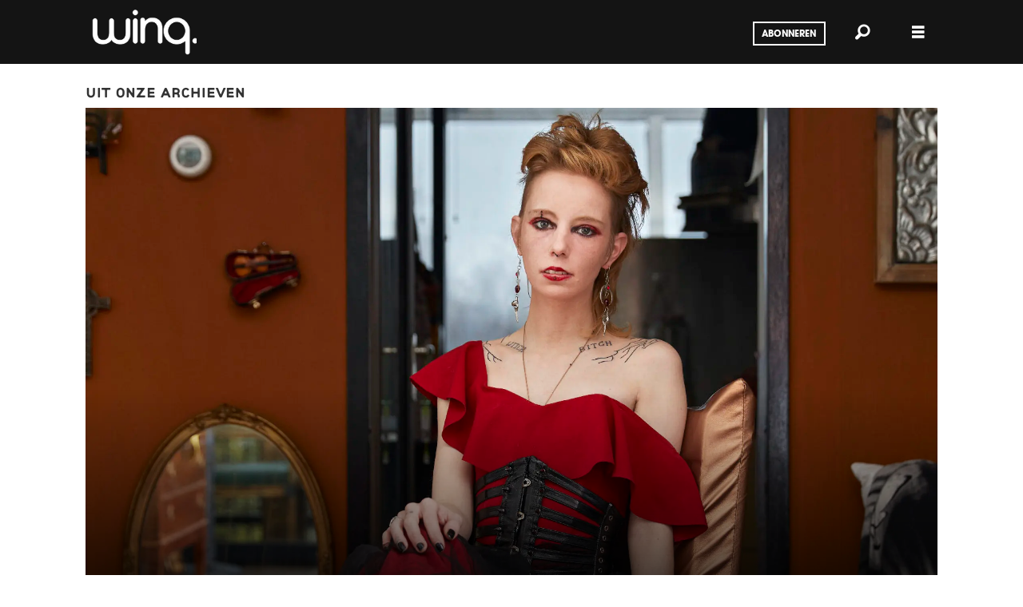

--- FILE ---
content_type: text/html; charset=UTF-8
request_url: https://www.winq.nl/clementine-is-queer-en-dakloos-meestal-ging-ik-uit-zo-kwam-ik-de-nacht-door/101912
body_size: 17647
content:
<!DOCTYPE html>
<html lang="nl-NL" dir="ltr" class="resp_fonts">

    <head>
                
                <script type="module">
                    import { ClientAPI } from '/view-resources/baseview/public/common/ClientAPI/index.js?v=1768293024-L4';
                    window.labClientAPI = new ClientAPI({
                        pageData: {
                            url: 'https://www.winq.nl/clementine-is-queer-en-dakloos-meestal-ging-ik-uit-zo-kwam-ik-de-nacht-door/101912',
                            pageType: 'article',
                            pageId: '101912',
                            section: 'people',
                            title: 'Clementine is queer en dakloos: “Meestal ging ik uit, zo kwam ik de nacht door”',
                            seotitle: 'Interview Clementine Willow - Winq.nl',
                            sometitle: 'Clementine: “Meestal ging ik uit, zo kwam ik de nacht door”',
                            description: '',
                            seodescription: 'Slechts een handjevol opvangplekken is in Nederland toegespitst op dak- en thuisloze lhbtq jongeren. Maar aparte aandacht voor die groep is juist hard nodig, stellen onderzoekers en professionals. Vandaag het verhaal van Clementine Willow (27).',
                            somedescription: 'Slechts een handjevol opvangplekken is in Nederland toegespitst op dak- en thuisloze lhbtq jongeren. Maar aparte aandacht voor die groep is juist hard nodig, stellen onderzoekers en professionals. Vandaag het verhaal van Clementine Willow (27).',
                            device: 'desktop',
                            cmsVersion: '4.2.15',
                            contentLanguage: 'nl-NL',
                            published: '2023-09-11T10:09:00.000Z',
                            tags: ["queer-en-dakloos", "interview", "people"],
                            bylines: ["Tim van Erp"],
                            site: {
                                domain: 'https://www.winq.nl',
                                id: '2',
                                alias: 'winq'
                            }
                            // Todo: Add paywall info ...
                        },
                        debug: false
                    });
                </script>

                <title>Interview Clementine Willow - Winq.nl</title>
                <meta name="title" content="Interview Clementine Willow - Winq.nl">
                <meta name="description" content="Slechts een handjevol opvangplekken is in Nederland toegespitst op dak- en thuisloze lhbtq jongeren. Maar aparte aandacht voor die groep is juist hard nodig, stellen onderzoekers en professionals. Vandaag het verhaal van Clementine Willow (27).">
                <meta http-equiv="Content-Type" content="text/html; charset=utf-8">
                <link rel="canonical" href="https://www.winq.nl/clementine-is-queer-en-dakloos-meestal-ging-ik-uit-zo-kwam-ik-de-nacht-door/101912">
                <meta name="viewport" content="width=device-width, initial-scale=1">
                
                <meta property="og:type" content="article">
                <meta property="og:title" content="Clementine: “Meestal ging ik uit, zo kwam ik de nacht door”">
                <meta property="og:description" content="Slechts een handjevol opvangplekken is in Nederland toegespitst op dak- en thuisloze lhbtq jongeren. Maar aparte aandacht voor die groep is juist hard nodig, stellen onderzoekers en professionals. Vandaag het verhaal van Clementine Willow (27).">
                <meta property="article:published_time" content="2023-09-11T10:09:00.000Z">
                <meta property="article:modified_time" content="2025-04-22T15:34:14.000Z">
                <meta property="article:author" content="Tim van Erp">
                <meta property="article:tag" content="queer-en-dakloos">
                <meta property="article:tag" content="interview">
                <meta property="article:tag" content="people">
                <meta property="og:image" content="https://image.winq.nl/294601.jpg?imageId=294601&x=0&y=18.27&cropw=100&croph=31.85&panox=0&panoy=18.27&panow=100&panoh=31.85&width=1200&height=683">
                <meta property="og:image:width" content="1200">
                <meta property="og:image:height" content="684">
                <meta name="twitter:card" content="summary_large_image">
                
                <meta name="twitter:title" content="Clementine: “Meestal ging ik uit, zo kwam ik de nacht door”">
                <meta name="twitter:description" content="Slechts een handjevol opvangplekken is in Nederland toegespitst op dak- en thuisloze lhbtq jongeren. Maar aparte aandacht voor die groep is juist hard nodig, stellen onderzoekers en professionals. Vandaag het verhaal van Clementine Willow (27).">
                <meta name="twitter:image" content="https://image.winq.nl/294601.jpg?imageId=294601&x=0&y=18.27&cropw=100&croph=31.85&panox=0&panoy=18.27&panow=100&panoh=31.85&width=1200&height=683">
                <link rel="alternate" type="application/json+oembed" href="https://www.winq.nl/clementine-is-queer-en-dakloos-meestal-ging-ik-uit-zo-kwam-ik-de-nacht-door/101912?lab_viewport=oembed">

                
                <script >
!function(f,b,e,v,n,t,s)
{if(f.fbq)return;n=f.fbq=function(){n.callMethod?
n.callMethod.apply(n,arguments):n.queue.push(arguments)};
if(!f._fbq)f._fbq=n;n.push=n;n.loaded=!0;n.version='2.0';
n.queue=[];t=b.createElement(e);t.async=!0;
t.src=v;s=b.getElementsByTagName(e)[0];
s.parentNode.insertBefore(t,s)}(window, document,'script',
'https://connect.facebook.net/en_US/fbevents.js');
fbq('init', '193857271415236');
fbq('track', 'PageView');
</script>
                
                
                <meta property="og:url" content="https://www.winq.nl/clementine-is-queer-en-dakloos-meestal-ging-ik-uit-zo-kwam-ik-de-nacht-door/101912">
                        <link type="image/x-icon" rel="icon" href="/view-resources/dachser2/public/winq/favicon.ico">
                        <link type="image/png" rel="icon" sizes="16x16" href="/view-resources/dachser2/public/winq/favicon-16x16.png">
                        <link type="image/png" rel="icon" sizes="32x32" href="/view-resources/dachser2/public/winq/favicon-32x32.png">
                        <link type="image/png" rel="icon" sizes="192x192" href="/view-resources/dachser2/public/winq/android-chrome-192x192.png">
                        <link type="image/png" rel="apple-touch-icon" sizes="180x180" href="/view-resources/dachser2/public/winq/apple-touch-icon.png">
                    
                <link href="https://fonts.googleapis.com/css?family=Merriweather:300,400,700,900" rel="stylesheet"  media="print" onload="this.media='all'" >
                <link rel="stylesheet" href="/view-resources/view/css/grid.css?v=1768293024-L4">
                <link rel="stylesheet" href="/view-resources/view/css/main.css?v=1768293024-L4">
                <link rel="stylesheet" href="/view-resources/view/css/colors.css?v=1768293024-L4">
                <link rel="stylesheet" href="/view-resources/view/css/print.css?v=1768293024-L4" media="print">
                <link rel="stylesheet" href="/view-resources/view/css/foundation-icons/foundation-icons.css?v=1768293024-L4">
                <link rel="stylesheet" href="/view-resources/view/css/site/winq.css?v=1768293024-L4">
                <style data-key="custom_properties">
                    :root{--primary: rgba(0,0,0,1);--secondary: rgba(255,255,255,1);--bg-primary: rgba(0,0,0,1);--bg-secondary: rgba(255,255,255,1);--bg-tertiary: rgba(208,200,200,1);--bg-quaternary: rgba(234,111,116,1);--bg-quinary: rgba(36,36,36,1);--bg-senary: rgba(149,207,195,1);--bg-septenary: rgba(208, 200, 200, 1);--bg-octonary: rgba(208, 200, 200, 1);--bg-nonary: rgba(208, 200, 200, 1);--bg-white: rgba(255,255,255,1);--bg-black: rgba(0,0,0,1);--bg-custom-1: rgba(208, 200, 200, 1);--bg-custom-2: rgba(225,85,60,1);--bg-custom-3: rgba(24,206,250,1);--bg-custom-4: rgba(245,169,184,1);}
                </style>
                <style data-key="background_colors">
                    .bg-primary {background-color: rgba(0,0,0,1);color: #fff;}.bg-secondary {background-color: rgba(255,255,255,1);}.bg-tertiary {background-color: rgba(208,200,200,1);}.bg-quaternary {background-color: rgba(234,111,116,1);}.bg-quinary {background-color: rgba(36,36,36,1);color: #fff;}.bg-senary {background-color: rgba(149,207,195,1);}.bg-septenary {background-color: rgba(208, 200, 200, 1);}.bg-octonary {background-color: rgba(208, 200, 200, 1);}.bg-nonary {background-color: rgba(208, 200, 200, 1);}.bg-white {background-color: rgba(255,255,255,1);}.bg-black {background-color: rgba(0,0,0,1);color: #fff;}.bg-custom-1 {background-color: rgba(208, 200, 200, 1);}.bg-custom-2 {background-color: rgba(225,85,60,1);color: #fff;}.bg-custom-3 {background-color: rgba(24,206,250,1);}.bg-custom-4 {background-color: rgba(245,169,184,1);}@media (max-width: 1023px) { .color_mobile_bg-primary {background-color: rgba(0,0,0,1);color: #fff;}}@media (max-width: 1023px) { .color_mobile_bg-secondary {background-color: rgba(255,255,255,1);}}@media (max-width: 1023px) { .color_mobile_bg-tertiary {background-color: rgba(208,200,200,1);}}@media (max-width: 1023px) { .color_mobile_bg-quaternary {background-color: rgba(234,111,116,1);}}@media (max-width: 1023px) { .color_mobile_bg-quinary {background-color: rgba(36,36,36,1);color: #fff;}}@media (max-width: 1023px) { .color_mobile_bg-senary {background-color: rgba(149,207,195,1);}}@media (max-width: 1023px) { .color_mobile_bg-septenary {background-color: rgba(208, 200, 200, 1);}}@media (max-width: 1023px) { .color_mobile_bg-octonary {background-color: rgba(208, 200, 200, 1);}}@media (max-width: 1023px) { .color_mobile_bg-nonary {background-color: rgba(208, 200, 200, 1);}}@media (max-width: 1023px) { .color_mobile_bg-white {background-color: rgba(255,255,255,1);}}@media (max-width: 1023px) { .color_mobile_bg-black {background-color: rgba(0,0,0,1);color: #fff;}}@media (max-width: 1023px) { .color_mobile_bg-custom-1 {background-color: rgba(208, 200, 200, 1);}}@media (max-width: 1023px) { .color_mobile_bg-custom-2 {background-color: rgba(225,85,60,1);color: #fff;}}@media (max-width: 1023px) { .color_mobile_bg-custom-3 {background-color: rgba(24,206,250,1);}}@media (max-width: 1023px) { .color_mobile_bg-custom-4 {background-color: rgba(245,169,184,1);}}
                </style>
                <style data-key="background_colors_opacity">
                    .bg-primary.op-bg_20 {background-color: rgba(0, 0, 0, 0.2);color: #fff;}.bg-primary.op-bg_40 {background-color: rgba(0, 0, 0, 0.4);color: #fff;}.bg-primary.op-bg_60 {background-color: rgba(0, 0, 0, 0.6);color: #fff;}.bg-primary.op-bg_80 {background-color: rgba(0, 0, 0, 0.8);color: #fff;}.bg-secondary.op-bg_20 {background-color: rgba(255, 255, 255, 0.2);}.bg-secondary.op-bg_40 {background-color: rgba(255, 255, 255, 0.4);}.bg-secondary.op-bg_60 {background-color: rgba(255, 255, 255, 0.6);}.bg-secondary.op-bg_80 {background-color: rgba(255, 255, 255, 0.8);}.bg-tertiary.op-bg_20 {background-color: rgba(208, 200, 200, 0.2);}.bg-tertiary.op-bg_40 {background-color: rgba(208, 200, 200, 0.4);}.bg-tertiary.op-bg_60 {background-color: rgba(208, 200, 200, 0.6);}.bg-tertiary.op-bg_80 {background-color: rgba(208, 200, 200, 0.8);}.bg-quaternary.op-bg_20 {background-color: rgba(234, 111, 116, 0.2);}.bg-quaternary.op-bg_40 {background-color: rgba(234, 111, 116, 0.4);}.bg-quaternary.op-bg_60 {background-color: rgba(234, 111, 116, 0.6);}.bg-quaternary.op-bg_80 {background-color: rgba(234, 111, 116, 0.8);}.bg-quinary.op-bg_20 {background-color: rgba(36, 36, 36, 0.2);color: #fff;}.bg-quinary.op-bg_40 {background-color: rgba(36, 36, 36, 0.4);color: #fff;}.bg-quinary.op-bg_60 {background-color: rgba(36, 36, 36, 0.6);color: #fff;}.bg-quinary.op-bg_80 {background-color: rgba(36, 36, 36, 0.8);color: #fff;}.bg-senary.op-bg_20 {background-color: rgba(149, 207, 195, 0.2);}.bg-senary.op-bg_40 {background-color: rgba(149, 207, 195, 0.4);}.bg-senary.op-bg_60 {background-color: rgba(149, 207, 195, 0.6);}.bg-senary.op-bg_80 {background-color: rgba(149, 207, 195, 0.8);}.bg-septenary.op-bg_20 {background-color: rgba(208, 200, 200, 0.2);}.bg-septenary.op-bg_40 {background-color: rgba(208, 200, 200, 0.4);}.bg-septenary.op-bg_60 {background-color: rgba(208, 200, 200, 0.6);}.bg-septenary.op-bg_80 {background-color: rgba(208, 200, 200, 0.8);}.bg-octonary.op-bg_20 {background-color: rgba(208, 200, 200, 0.2);}.bg-octonary.op-bg_40 {background-color: rgba(208, 200, 200, 0.4);}.bg-octonary.op-bg_60 {background-color: rgba(208, 200, 200, 0.6);}.bg-octonary.op-bg_80 {background-color: rgba(208, 200, 200, 0.8);}.bg-nonary.op-bg_20 {background-color: rgba(208, 200, 200, 0.2);}.bg-nonary.op-bg_40 {background-color: rgba(208, 200, 200, 0.4);}.bg-nonary.op-bg_60 {background-color: rgba(208, 200, 200, 0.6);}.bg-nonary.op-bg_80 {background-color: rgba(208, 200, 200, 0.8);}.bg-white.op-bg_20 {background-color: rgba(255, 255, 255, 0.2);}.bg-white.op-bg_40 {background-color: rgba(255, 255, 255, 0.4);}.bg-white.op-bg_60 {background-color: rgba(255, 255, 255, 0.6);}.bg-white.op-bg_80 {background-color: rgba(255, 255, 255, 0.8);}.bg-black.op-bg_20 {background-color: rgba(0, 0, 0, 0.2);color: #fff;}.bg-black.op-bg_40 {background-color: rgba(0, 0, 0, 0.4);color: #fff;}.bg-black.op-bg_60 {background-color: rgba(0, 0, 0, 0.6);color: #fff;}.bg-black.op-bg_80 {background-color: rgba(0, 0, 0, 0.8);color: #fff;}.bg-custom-1.op-bg_20 {background-color: rgba(208, 200, 200, 0.2);}.bg-custom-1.op-bg_40 {background-color: rgba(208, 200, 200, 0.4);}.bg-custom-1.op-bg_60 {background-color: rgba(208, 200, 200, 0.6);}.bg-custom-1.op-bg_80 {background-color: rgba(208, 200, 200, 0.8);}.bg-custom-2.op-bg_20 {background-color: rgba(225, 85, 60, 0.2);color: #fff;}.bg-custom-2.op-bg_40 {background-color: rgba(225, 85, 60, 0.4);color: #fff;}.bg-custom-2.op-bg_60 {background-color: rgba(225, 85, 60, 0.6);color: #fff;}.bg-custom-2.op-bg_80 {background-color: rgba(225, 85, 60, 0.8);color: #fff;}.bg-custom-3.op-bg_20 {background-color: rgba(24, 206, 250, 0.2);}.bg-custom-3.op-bg_40 {background-color: rgba(24, 206, 250, 0.4);}.bg-custom-3.op-bg_60 {background-color: rgba(24, 206, 250, 0.6);}.bg-custom-3.op-bg_80 {background-color: rgba(24, 206, 250, 0.8);}.bg-custom-4.op-bg_20 {background-color: rgba(245, 169, 184, 0.2);}.bg-custom-4.op-bg_40 {background-color: rgba(245, 169, 184, 0.4);}.bg-custom-4.op-bg_60 {background-color: rgba(245, 169, 184, 0.6);}.bg-custom-4.op-bg_80 {background-color: rgba(245, 169, 184, 0.8);}@media (max-width: 1023px) { .color_mobile_bg-primary.op-bg_20 {background-color: rgba(0, 0, 0, 0.2);color: #fff;}}@media (max-width: 1023px) { .color_mobile_bg-primary.op-bg_40 {background-color: rgba(0, 0, 0, 0.4);color: #fff;}}@media (max-width: 1023px) { .color_mobile_bg-primary.op-bg_60 {background-color: rgba(0, 0, 0, 0.6);color: #fff;}}@media (max-width: 1023px) { .color_mobile_bg-primary.op-bg_80 {background-color: rgba(0, 0, 0, 0.8);color: #fff;}}@media (max-width: 1023px) { .color_mobile_bg-secondary.op-bg_20 {background-color: rgba(255, 255, 255, 0.2);}}@media (max-width: 1023px) { .color_mobile_bg-secondary.op-bg_40 {background-color: rgba(255, 255, 255, 0.4);}}@media (max-width: 1023px) { .color_mobile_bg-secondary.op-bg_60 {background-color: rgba(255, 255, 255, 0.6);}}@media (max-width: 1023px) { .color_mobile_bg-secondary.op-bg_80 {background-color: rgba(255, 255, 255, 0.8);}}@media (max-width: 1023px) { .color_mobile_bg-tertiary.op-bg_20 {background-color: rgba(208, 200, 200, 0.2);}}@media (max-width: 1023px) { .color_mobile_bg-tertiary.op-bg_40 {background-color: rgba(208, 200, 200, 0.4);}}@media (max-width: 1023px) { .color_mobile_bg-tertiary.op-bg_60 {background-color: rgba(208, 200, 200, 0.6);}}@media (max-width: 1023px) { .color_mobile_bg-tertiary.op-bg_80 {background-color: rgba(208, 200, 200, 0.8);}}@media (max-width: 1023px) { .color_mobile_bg-quaternary.op-bg_20 {background-color: rgba(234, 111, 116, 0.2);}}@media (max-width: 1023px) { .color_mobile_bg-quaternary.op-bg_40 {background-color: rgba(234, 111, 116, 0.4);}}@media (max-width: 1023px) { .color_mobile_bg-quaternary.op-bg_60 {background-color: rgba(234, 111, 116, 0.6);}}@media (max-width: 1023px) { .color_mobile_bg-quaternary.op-bg_80 {background-color: rgba(234, 111, 116, 0.8);}}@media (max-width: 1023px) { .color_mobile_bg-quinary.op-bg_20 {background-color: rgba(36, 36, 36, 0.2);color: #fff;}}@media (max-width: 1023px) { .color_mobile_bg-quinary.op-bg_40 {background-color: rgba(36, 36, 36, 0.4);color: #fff;}}@media (max-width: 1023px) { .color_mobile_bg-quinary.op-bg_60 {background-color: rgba(36, 36, 36, 0.6);color: #fff;}}@media (max-width: 1023px) { .color_mobile_bg-quinary.op-bg_80 {background-color: rgba(36, 36, 36, 0.8);color: #fff;}}@media (max-width: 1023px) { .color_mobile_bg-senary.op-bg_20 {background-color: rgba(149, 207, 195, 0.2);}}@media (max-width: 1023px) { .color_mobile_bg-senary.op-bg_40 {background-color: rgba(149, 207, 195, 0.4);}}@media (max-width: 1023px) { .color_mobile_bg-senary.op-bg_60 {background-color: rgba(149, 207, 195, 0.6);}}@media (max-width: 1023px) { .color_mobile_bg-senary.op-bg_80 {background-color: rgba(149, 207, 195, 0.8);}}@media (max-width: 1023px) { .color_mobile_bg-septenary.op-bg_20 {background-color: rgba(208, 200, 200, 0.2);}}@media (max-width: 1023px) { .color_mobile_bg-septenary.op-bg_40 {background-color: rgba(208, 200, 200, 0.4);}}@media (max-width: 1023px) { .color_mobile_bg-septenary.op-bg_60 {background-color: rgba(208, 200, 200, 0.6);}}@media (max-width: 1023px) { .color_mobile_bg-septenary.op-bg_80 {background-color: rgba(208, 200, 200, 0.8);}}@media (max-width: 1023px) { .color_mobile_bg-octonary.op-bg_20 {background-color: rgba(208, 200, 200, 0.2);}}@media (max-width: 1023px) { .color_mobile_bg-octonary.op-bg_40 {background-color: rgba(208, 200, 200, 0.4);}}@media (max-width: 1023px) { .color_mobile_bg-octonary.op-bg_60 {background-color: rgba(208, 200, 200, 0.6);}}@media (max-width: 1023px) { .color_mobile_bg-octonary.op-bg_80 {background-color: rgba(208, 200, 200, 0.8);}}@media (max-width: 1023px) { .color_mobile_bg-nonary.op-bg_20 {background-color: rgba(208, 200, 200, 0.2);}}@media (max-width: 1023px) { .color_mobile_bg-nonary.op-bg_40 {background-color: rgba(208, 200, 200, 0.4);}}@media (max-width: 1023px) { .color_mobile_bg-nonary.op-bg_60 {background-color: rgba(208, 200, 200, 0.6);}}@media (max-width: 1023px) { .color_mobile_bg-nonary.op-bg_80 {background-color: rgba(208, 200, 200, 0.8);}}@media (max-width: 1023px) { .color_mobile_bg-white.op-bg_20 {background-color: rgba(255, 255, 255, 0.2);}}@media (max-width: 1023px) { .color_mobile_bg-white.op-bg_40 {background-color: rgba(255, 255, 255, 0.4);}}@media (max-width: 1023px) { .color_mobile_bg-white.op-bg_60 {background-color: rgba(255, 255, 255, 0.6);}}@media (max-width: 1023px) { .color_mobile_bg-white.op-bg_80 {background-color: rgba(255, 255, 255, 0.8);}}@media (max-width: 1023px) { .color_mobile_bg-black.op-bg_20 {background-color: rgba(0, 0, 0, 0.2);color: #fff;}}@media (max-width: 1023px) { .color_mobile_bg-black.op-bg_40 {background-color: rgba(0, 0, 0, 0.4);color: #fff;}}@media (max-width: 1023px) { .color_mobile_bg-black.op-bg_60 {background-color: rgba(0, 0, 0, 0.6);color: #fff;}}@media (max-width: 1023px) { .color_mobile_bg-black.op-bg_80 {background-color: rgba(0, 0, 0, 0.8);color: #fff;}}@media (max-width: 1023px) { .color_mobile_bg-custom-1.op-bg_20 {background-color: rgba(208, 200, 200, 0.2);}}@media (max-width: 1023px) { .color_mobile_bg-custom-1.op-bg_40 {background-color: rgba(208, 200, 200, 0.4);}}@media (max-width: 1023px) { .color_mobile_bg-custom-1.op-bg_60 {background-color: rgba(208, 200, 200, 0.6);}}@media (max-width: 1023px) { .color_mobile_bg-custom-1.op-bg_80 {background-color: rgba(208, 200, 200, 0.8);}}@media (max-width: 1023px) { .color_mobile_bg-custom-2.op-bg_20 {background-color: rgba(225, 85, 60, 0.2);color: #fff;}}@media (max-width: 1023px) { .color_mobile_bg-custom-2.op-bg_40 {background-color: rgba(225, 85, 60, 0.4);color: #fff;}}@media (max-width: 1023px) { .color_mobile_bg-custom-2.op-bg_60 {background-color: rgba(225, 85, 60, 0.6);color: #fff;}}@media (max-width: 1023px) { .color_mobile_bg-custom-2.op-bg_80 {background-color: rgba(225, 85, 60, 0.8);color: #fff;}}@media (max-width: 1023px) { .color_mobile_bg-custom-3.op-bg_20 {background-color: rgba(24, 206, 250, 0.2);}}@media (max-width: 1023px) { .color_mobile_bg-custom-3.op-bg_40 {background-color: rgba(24, 206, 250, 0.4);}}@media (max-width: 1023px) { .color_mobile_bg-custom-3.op-bg_60 {background-color: rgba(24, 206, 250, 0.6);}}@media (max-width: 1023px) { .color_mobile_bg-custom-3.op-bg_80 {background-color: rgba(24, 206, 250, 0.8);}}@media (max-width: 1023px) { .color_mobile_bg-custom-4.op-bg_20 {background-color: rgba(245, 169, 184, 0.2);}}@media (max-width: 1023px) { .color_mobile_bg-custom-4.op-bg_40 {background-color: rgba(245, 169, 184, 0.4);}}@media (max-width: 1023px) { .color_mobile_bg-custom-4.op-bg_60 {background-color: rgba(245, 169, 184, 0.6);}}@media (max-width: 1023px) { .color_mobile_bg-custom-4.op-bg_80 {background-color: rgba(245, 169, 184, 0.8);}}
                </style>
                <style data-key="border_colors">
                    .border-bg-primary{--border-color: var(--bg-primary);}.mobile_border-bg-primary{--mobile-border-color: var(--bg-primary);}.border-bg-secondary{--border-color: var(--bg-secondary);}.mobile_border-bg-secondary{--mobile-border-color: var(--bg-secondary);}.border-bg-tertiary{--border-color: var(--bg-tertiary);}.mobile_border-bg-tertiary{--mobile-border-color: var(--bg-tertiary);}.border-bg-quaternary{--border-color: var(--bg-quaternary);}.mobile_border-bg-quaternary{--mobile-border-color: var(--bg-quaternary);}.border-bg-quinary{--border-color: var(--bg-quinary);}.mobile_border-bg-quinary{--mobile-border-color: var(--bg-quinary);}.border-bg-senary{--border-color: var(--bg-senary);}.mobile_border-bg-senary{--mobile-border-color: var(--bg-senary);}.border-bg-septenary{--border-color: var(--bg-septenary);}.mobile_border-bg-septenary{--mobile-border-color: var(--bg-septenary);}.border-bg-octonary{--border-color: var(--bg-octonary);}.mobile_border-bg-octonary{--mobile-border-color: var(--bg-octonary);}.border-bg-nonary{--border-color: var(--bg-nonary);}.mobile_border-bg-nonary{--mobile-border-color: var(--bg-nonary);}.border-bg-white{--border-color: var(--bg-white);}.mobile_border-bg-white{--mobile-border-color: var(--bg-white);}.border-bg-black{--border-color: var(--bg-black);}.mobile_border-bg-black{--mobile-border-color: var(--bg-black);}.border-bg-custom-1{--border-color: var(--bg-custom-1);}.mobile_border-bg-custom-1{--mobile-border-color: var(--bg-custom-1);}.border-bg-custom-2{--border-color: var(--bg-custom-2);}.mobile_border-bg-custom-2{--mobile-border-color: var(--bg-custom-2);}.border-bg-custom-3{--border-color: var(--bg-custom-3);}.mobile_border-bg-custom-3{--mobile-border-color: var(--bg-custom-3);}.border-bg-custom-4{--border-color: var(--bg-custom-4);}.mobile_border-bg-custom-4{--mobile-border-color: var(--bg-custom-4);}
                </style>
                <style data-key="font_colors">
                    .primary {color: rgba(0,0,0,1) !important;}.secondary {color: rgba(255,255,255,1) !important;}@media (max-width: 1023px) { .color_mobile_primary {color: rgba(0,0,0,1) !important;}}@media (max-width: 1023px) { .color_mobile_secondary {color: rgba(255,255,255,1) !important;}}
                </style>
                <style data-key="image_gradient">
                    .image-gradient-bg-primary{--background-color: var(--bg-primary);}.color_mobile_image-gradient-bg-primary{--mobile-background-color: var(--bg-primary);}.image-gradient-bg-secondary{--background-color: var(--bg-secondary);}.color_mobile_image-gradient-bg-secondary{--mobile-background-color: var(--bg-secondary);}.image-gradient-bg-tertiary{--background-color: var(--bg-tertiary);}.color_mobile_image-gradient-bg-tertiary{--mobile-background-color: var(--bg-tertiary);}.image-gradient-bg-quaternary{--background-color: var(--bg-quaternary);}.color_mobile_image-gradient-bg-quaternary{--mobile-background-color: var(--bg-quaternary);}.image-gradient-bg-quinary{--background-color: var(--bg-quinary);}.color_mobile_image-gradient-bg-quinary{--mobile-background-color: var(--bg-quinary);}.image-gradient-bg-senary{--background-color: var(--bg-senary);}.color_mobile_image-gradient-bg-senary{--mobile-background-color: var(--bg-senary);}.image-gradient-bg-septenary{--background-color: var(--bg-septenary);}.color_mobile_image-gradient-bg-septenary{--mobile-background-color: var(--bg-septenary);}.image-gradient-bg-octonary{--background-color: var(--bg-octonary);}.color_mobile_image-gradient-bg-octonary{--mobile-background-color: var(--bg-octonary);}.image-gradient-bg-nonary{--background-color: var(--bg-nonary);}.color_mobile_image-gradient-bg-nonary{--mobile-background-color: var(--bg-nonary);}.image-gradient-bg-white{--background-color: var(--bg-white);}.color_mobile_image-gradient-bg-white{--mobile-background-color: var(--bg-white);}.image-gradient-bg-black{--background-color: var(--bg-black);}.color_mobile_image-gradient-bg-black{--mobile-background-color: var(--bg-black);}.image-gradient-bg-custom-1{--background-color: var(--bg-custom-1);}.color_mobile_image-gradient-bg-custom-1{--mobile-background-color: var(--bg-custom-1);}.image-gradient-bg-custom-2{--background-color: var(--bg-custom-2);}.color_mobile_image-gradient-bg-custom-2{--mobile-background-color: var(--bg-custom-2);}.image-gradient-bg-custom-3{--background-color: var(--bg-custom-3);}.color_mobile_image-gradient-bg-custom-3{--mobile-background-color: var(--bg-custom-3);}.image-gradient-bg-custom-4{--background-color: var(--bg-custom-4);}.color_mobile_image-gradient-bg-custom-4{--mobile-background-color: var(--bg-custom-4);}
                </style>
                <style data-key="custom_css_variables">
                :root {
                    --lab_page_width: 1088px;
                    --lab_columns_gutter: 11px;
                    --space-top: ;
                    --space-top-adnuntiusAd: ;
                }

                @media(max-width: 767px) {
                    :root {
                        --lab_columns_gutter: 10px;
                    }
                }

                @media(min-width: 767px) {
                    :root {
                    }
                }
                </style>
<script src="/view-resources/public/common/JWTCookie.js?v=1768293024-L4"></script>
<script src="/view-resources/public/common/Paywall.js?v=1768293024-L4"></script>
                <script>
                window.Dac = window.Dac || {};
                (function () {
                    if (navigator) {
                        window.Dac.clientData = {
                            language: navigator.language,
                            userAgent: navigator.userAgent,
                            innerWidth: window.innerWidth,
                            innerHeight: window.innerHeight,
                            deviceByMediaQuery: getDeviceByMediaQuery(),
                            labDevice: 'desktop', // Device from labrador
                            device: 'desktop', // Device from varnish
                            paywall: {
                                isAuthenticated: isPaywallAuthenticated(),
                                toggleAuthenticatedContent: toggleAuthenticatedContent,
                                requiredProducts: [],
                            },
                            page: {
                                id: '101912',
                                extId: 'winq-234890'
                            },
                            siteAlias: 'winq',
                            debug: window.location.href.includes('debug=1')
                        };
                        function getDeviceByMediaQuery() {
                            if (window.matchMedia('(max-width: 767px)').matches) return 'mobile';
                            if (window.matchMedia('(max-width: 1023px)').matches) return 'tablet';
                            return 'desktop';
                        }

                        function isPaywallAuthenticated() {
                            if (window.Dac && window.Dac.JWTCookie) {
                                var JWTCookie = new Dac.JWTCookie({ debug: false });
                                return JWTCookie.isAuthenticated();
                            }
                            return false;
                        }

                        function toggleAuthenticatedContent(settings) {
                            if (!window.Dac || !window.Dac.Paywall) {
                                return;
                            }
                            var Paywall = new Dac.Paywall();
                            var updateDOM = Paywall.updateDOM;

                            if(settings && settings.displayUserName) {
                                var userName = Paywall.getUserName().then((userName) => {
                                    updateDOM(userName !== false, userName, settings.optionalGreetingText);
                                });
                            } else {
                                updateDOM(window.Dac.clientData.paywall.isAuthenticated);
                            }
                        }
                    }
                }());
                </script>

                    <script type="module" src="/view-resources/baseview/public/common/baseview/moduleHandlers.js?v=1768293024-L4" data-cookieconsent="ignore"></script>
<!-- Google Tag Manager -->
<script>
    window.dataLayer = window.dataLayer || [];
</script>
<script>(function(w,d,s,l,i){w[l]=w[l]||[];w[l].push({'gtm.start':
new Date().getTime(),event:'gtm.js'});var f=d.getElementsByTagName(s)[0],
j=d.createElement(s),dl=l!='dataLayer'?'&l='+l:'';j.async=true;j.src=
'https://www.googletagmanager.com/gtm.js?id='+i+dl;f.parentNode.insertBefore(j,f);
})(window,document,'script','dataLayer','GTM-WKNQLNS');</script>

                <style id="dachser-vieweditor-styles">
                    body { font-family: "Calibre"; font-weight: 400; font-style: normal; }
                    .bodytext { font-family: "Tiempos"; font-weight: 400; font-style: normal; }
                    article .meta .dates { font-family: "Calibre"; font-weight: 400; font-style: normal; }
                    .byline { font-family: "Calibre"; font-weight: 400; font-style: normal; }
                    header#nav, header.pageHeader { font-family: "ITC"; font-weight: 700; font-style: normal; }
                    article.column .content .headline { font-family: "ITC"; font-weight: 700; font-style: normal; }
                    article.column .content .subtitle { font-family: "Calibre"; font-weight: 400; font-style: normal; }
                    .articlesByTag.toplist h3 { font-family: "ITC"; font-weight: 700; font-style: normal; }
                    .bodytext > h3 { font-family: "Target"; font-weight: 400; font-style: normal; }
                    .toplist h3.headline { font-family: "Target"; font-weight: 400; font-style: normal; }
                    article.column .content .kicker { font-family: "Target"; font-weight: 400; font-style: normal; font-size: 1.5rem; }@media (max-width: 767px) { .resp_fonts article.column .content .kicker {font-size: calc(0.262vw * 14); } }
                    .bodytext > h2 { font-family: "Target"; font-weight: 400; font-style: normal; }
                    .quotebox .content h3 { font-family: "Target"; font-weight: 400; font-style: normal; }
                    .articleHeader .kicker { font-family: "Target"; font-weight: 400; font-style: normal; font-size: 1.5rem; }@media (max-width: 767px) { .resp_fonts .articleHeader .kicker {font-size: calc(0.262vw * 17); } }
                    .bodytext > h2 { font-family: "Calibre"; font-weight: 400; font-style: normal; font-size: 1.375rem; }@media (max-width: 767px) { .resp_fonts .bodytext > h2 {font-size: calc(0.262vw * 22); } }
                    article .bodytext .caption figcaption { font-family: "Tiempos"; font-weight: 400; font-style: normal; font-size: 0.625rem; }
                    .articleHeader .headline { font-family: "ITC"; font-weight: 700; font-style: normal; font-size: 1.0625rem; }@media (max-width: 767px) { .resp_fonts .articleHeader .headline {font-size: calc(0.262vw * 17); } }
                    .articleHeader .subtitle { font-family: "Calibre"; font-weight: 400; font-style: normal; font-size: 1.5625rem; }@media (max-width: 767px) { .resp_fonts .articleHeader .subtitle {font-size: calc(0.262vw * 14); } }
                    .quotebox .content h3 { font-family: "Target"; font-weight: 400; font-style: normal; }
                    .factbox h2 { font-family: "Target"; font-weight: 400; font-style: normal; }
                    .bodytext > p.quote { font-family: "Target"; font-weight: 400; font-style: normal; }
                    .font-Target { font-family: "Target" !important; }
                    .font-Target.font-weight-normal { font-weight: 400 !important; }
                    .font-Calibre { font-family: "Calibre" !important; }
                    .font-Calibre.font-weight-light { font-weight: 300 !important; }
                    .font-Calibre.font-weight-normal { font-weight: 400 !important; }
                    .font-Calibre.font-weight-bold { font-weight: 700 !important; }
                    .font-ITC { font-family: "ITC" !important; }
                    .font-ITC.font-weight-bold { font-weight: 700 !important; }
                    .font-Tiempos { font-family: "Tiempos" !important; }
                    .font-Tiempos.font-weight-normal { font-weight: 400 !important; }
                    .font-Tiempos.font-weight-bold { font-weight: 600 !important; }
                </style>
                <style id="css_variables"></style>
                <script>
                    window.dachserData = {
                        _data: {},
                        _instances: {},
                        get: function(key) {
                            return dachserData._data[key] || null;
                        },
                        set: function(key, value) {
                            dachserData._data[key] = value;
                        },
                        push: function(key, value) {
                            if (!dachserData._data[key]) {
                                dachserData._data[key] = [];
                            }
                            dachserData._data[key].push(value);
                        },
                        setInstance: function(key, identifier, instance) {
                            if (!dachserData._instances[key]) {
                                dachserData._instances[key] = {};
                            }
                            dachserData._instances[key][identifier] = instance;
                        },
                        getInstance: function(key, identifier) {
                            return dachserData._instances[key] ? dachserData._instances[key][identifier] || null : null;
                        },
                        reflow: () => {}
                    };
                </script>
                

                <script type="application/ld+json">
                [{"@context":"http://schema.org","@type":"WebSite","name":"winq","url":"https://www.winq.nl"},{"@context":"https://schema.org","@type":"NewsArticle","headline":"Interview Clementine Willow - Winq.nl","description":"Slechts een handjevol opvangplekken is in Nederland toegespitst op dak- en thuisloze lhbtq jongeren. Maar aparte aandacht voor die groep is juist hard nodig, stellen onderzoekers en professionals. Vandaag het verhaal van Clementine Willow (27).","mainEntityOfPage":{"@id":"https://www.winq.nl/clementine-is-queer-en-dakloos-meestal-ging-ik-uit-zo-kwam-ik-de-nacht-door/101912"},"availableLanguage":[{"@type":"Language","alternateName":"nl-NL"}],"image":["https://winq.img.eun1.labrador.media/?imageId=294601&width=1200","https://winq.img.eun1.labrador.media/?imageId=294606&width=1200"],"keywords":"queer-en-dakloos, interview, people","author":[{"@type":"Person","name":"Tim van Erp"}],"publisher":{"@type":"Organization","name":"winq","logo":{"@type":"ImageObject","url":"/view-resources/dachser2/public/winq/winq-logo-white.png"}},"datePublished":"2023-09-11T10:09:00.000Z","dateModified":"2025-04-22T15:34:14.000Z"}]
                </script>                
                
                
                



        <meta property="article:section" content="people">
<script>
var k5aMeta = { "paid": 0, "wordCount": "484", "lix": "37", "author": ["Tim van Erp"], "tag": ["queer-en-dakloos", "interview", "people"], "title": "Interview Clementine Willow - Winq.nl", "teasertitle": "Clementine is queer en dakloos: “Meestal ging ik uit, zo kwam ik de nacht door”", "kicker": "uit onze archieven", "url": "https://www.winq.nl/a/101912", "login": (Dac.clientData.paywall.isAuthenticated ? 1 : 0), "subscriber": (Dac.clientData.paywall.isAuthenticated ? 1 : 0), "subscriberId": (Dac.clientData.subscriberId ? `"${ Dac.clientData.subscriberId }"` : "") };
</script>
                <script src="//cl.k5a.io/6156b8c81b4d741e051f44c2.js" async></script>


        <style>
            :root {
                
                
            }
        </style>
        
        
    </head>

    <body class="l4 article site_winq section_people"
        
        
        >

<!-- Google Tag Manager (noscript) -->
<noscript><iframe src="https://www.googletagmanager.com/ns.html?id=GTM-WKNQLNS"
height="0" width="0" style="display:none;visibility:hidden"></iframe></noscript>
<!-- End Google Tag Manager (noscript) -->        
        <script>
        document.addEventListener("DOMContentLoaded", (event) => {
            setScrollbarWidth();
            window.addEventListener('resize', setScrollbarWidth);
        });
        function setScrollbarWidth() {
            const root = document.querySelector(':root');
            const width = (window.innerWidth - document.body.offsetWidth < 21) ? window.innerWidth - document.body.offsetWidth : 15;
            root.style.setProperty('--lab-scrollbar-width', `${ width }px`);
        }
        </script>

        
        <a href="#main" class="skip-link">Jump to main content</a>

        <header class="pageElement pageHeader">
    <div class="row mainrow">
    <div class="section mainline grid grid-align-center">
<figure class="logo">
    <a href=" //winq.nl" aria-label="Ga naar voren">
        <img src="https://www.winq.nl/view-resources/dachser2/public/winq/winq-logo-white.png"
            alt="Ga naar voren. Logo, winq.nl"
            
            >
    </a>
</figure>
<nav class="navigation topBarMenu dac-hidden-desktop-down">
	<ul class="menu-list">
			<li class="first-list-item ">
				<a href="/abonnement" target="_self">Abonneren</a>
			</li>
	</ul>
</nav>



	<script>
		(function () {
			const menuLinks = document.querySelectorAll(`nav.topBarMenu ul li a`);
			for (let i = 0; i < menuLinks.length; i++) {
				const link = menuLinks[i].pathname;
				if (link === window.location.pathname) {
					menuLinks[i].parentElement.classList.add('lab-link-active');
				} else {
					menuLinks[i].parentElement.classList.remove('lab-link-active');
				}
			}
		})();
	</script>

<div data-id="pageElements-6" class="search to-be-expanded dac-hidden-desktop-down">

        <button class="search-button search-expander" aria-label="Zoeken"  aria-expanded="false" aria-controls="search-input-6" >
                <i class="open fi-magnifying-glass"></i>
                <i class="close fi-x"></i>
        </button>

    <form class="search-container" action="/cse" method="get" role="search">
        <label for="search-input-6" class="visuallyhidden">Zoeken</label>
        <input type="text" id="search-input-6" name="q" placeholder="Zoeken...">
    </form>
</div>

        <script>
            // Do the check for the search button inside the if statement, so we don't set a global const if there are multiple search buttons
            if (document.querySelector('[data-id="pageElements-6"] .search-button')) {
                // Now we can set a const that is only available inside the if scope
                const searchButton = document.querySelector('[data-id="pageElements-6"] .search-button');
                searchButton.addEventListener('click', (event) => {
                    event.preventDefault();
                    event.stopPropagation();

                    // Toggle the expanded class on the search button and set the aria-expanded attribute.
                    searchButton.parentElement.classList.toggle('expanded');
                    searchButton.setAttribute('aria-expanded', searchButton.getAttribute('aria-expanded') === 'true' ? 'false' : 'true');
                    searchButton.setAttribute('aria-label', searchButton.getAttribute('aria-expanded') === 'true' ? 'Zoeken sluiten' : 'Open zoeken');

                    // Set focus to the input. 
                    // This might be dodgy due to moving focus automatically, but we'll keep it in for now.
                    if (searchButton.getAttribute('aria-expanded') === 'true') {
                        document.getElementById('search-input-6').focus();
                    }
                }, false);
            }

            if (document.getElementById('bonusButton')) {
                document.getElementById('bonusButton').addEventListener('click', (event) => {
                    document.querySelector('[data-id="pageElements-6"] .search-container').submit();
                }, false);
            }

            /*
                There should probably be some sort of sorting of the elements, so that if the search button is to the right,
                the tab order should be the input before the button.
                This is a job for future me.
            */
        </script>
<div class="hamburger to-be-expanded dac-hidden-desktop-down" data-id="pageElements-7">
    <div class="positionRelative">
        <span class="hamburger-button hamburger-expander ">
            <button class="burger-btn" aria-label="Menu openen" aria-expanded="false" aria-controls="hamburger-container" aria-haspopup="menu">
                    <i class="open fi-list"></i>
                    <i class="close fi-x"></i>
            </button>
        </span>
            <div class="hamburger-container" id="hamburger-container">        
<nav class="navigation mainMenu">
	<ul class="menu-list">
			<li class="first-list-item ">
				<a href="/tagged/nieuws" target="_self">Nieuws</a>
			</li>
			<li class="first-list-item ">
				<a href="/tagged/people" target="_self">People</a>
			</li>
			<li class="first-list-item ">
				<a href="/tagged/culture" target="_self">Culture</a>
			</li>
			<li class="first-list-item ">
				<a href="/tagged/winq-loves" target="_self">Winq Loves</a>
			</li>
			<li class="first-list-item ">
				<a href="/tagged/design" target="_self">Design</a>
			</li>
			<li class="first-list-item ">
				<a href="/tagged/travel" target="_self">Travel</a>
			</li>
	</ul>
</nav>



	<script>
		(function () {
			const menuLinks = document.querySelectorAll(`nav.mainMenu ul li a`);
			for (let i = 0; i < menuLinks.length; i++) {
				const link = menuLinks[i].pathname;
				if (link === window.location.pathname) {
					menuLinks[i].parentElement.classList.add('lab-link-active');
				} else {
					menuLinks[i].parentElement.classList.remove('lab-link-active');
				}
			}
		})();
	</script>

<div class="section footer-section">
<nav class="navigation dropdownMenu">
	<ul class="menu-list">
			<li class="first-list-item ">
				<a href="/disclaimer" target="_self">Disclaimer</a>
			</li>
			<li class="first-list-item ">
				<a href="/adverteren" target="_self">Adverteren</a>
			</li>
			<li class="first-list-item ">
				<a href="/contact" target="_self">Contact</a>
			</li>
			<li class="first-list-item ">
				<a href="/abonnement" target="_self">Abonnement</a>
			</li>
			<li class="first-list-item ">
				<a href="/privacy" target="_self">Privacy</a>
			</li>
	</ul>
</nav>



	<script>
		(function () {
			const menuLinks = document.querySelectorAll(`nav.dropdownMenu ul li a`);
			for (let i = 0; i < menuLinks.length; i++) {
				const link = menuLinks[i].pathname;
				if (link === window.location.pathname) {
					menuLinks[i].parentElement.classList.add('lab-link-active');
				} else {
					menuLinks[i].parentElement.classList.remove('lab-link-active');
				}
			}
		})();
	</script>

<div class="section social-section">
    <p class="text">Volg Winq</p>
<p class="text">Volg Winq via Facebook, Instagram en TikTok voor een kijkje achter de schermen en het laatste nieuws.</p>
<nav class="navigation bottomBarMenu">
	<ul class="menu-list">
			<li class="first-list-item btn-fb">
				<a href="https://www.facebook.com/winqnl/" target="_blank">Facebook</a>
			</li>
			<li class="first-list-item btn-ig">
				<a href="https://www.instagram.com/winqnl/" target="_blank">Instagram</a>
			</li>
			<li class="first-list-item btn-tiktok">
				<a href="https://www.tiktok.com/@winqnl" target="_blank">TikTok</a>
			</li>
	</ul>
</nav>



	<script>
		(function () {
			const menuLinks = document.querySelectorAll(`nav.bottomBarMenu ul li a`);
			for (let i = 0; i < menuLinks.length; i++) {
				const link = menuLinks[i].pathname;
				if (link === window.location.pathname) {
					menuLinks[i].parentElement.classList.add('lab-link-active');
				} else {
					menuLinks[i].parentElement.classList.remove('lab-link-active');
				}
			}
		})();
	</script>


</div>

</div>

            </div>
    </div>

</div>

<script>
    (function(){
        const burgerButton = document.querySelector('[data-id="pageElements-7"] .burger-btn');
        const dropdownCloseSection = document.querySelector('[data-id="pageElements-7"] .dropdown-close-section');

        function toggleDropdown() {
            // Toggle the expanded class and aria-expanded attribute
            document.querySelector('[data-id="pageElements-7"].hamburger.to-be-expanded').classList.toggle('expanded');
            burgerButton.setAttribute('aria-expanded', burgerButton.getAttribute('aria-expanded') === 'true' ? 'false' : 'true');
            burgerButton.setAttribute('aria-label', burgerButton.getAttribute('aria-expanded') === 'true' ? 'Menu sluiten' : 'Menu openen');

            // This doesn't seem to do anything? But there's styling dependent on it some places
            document.body.classList.toggle('hamburger-expanded');
        }

        // Called via the eventlistener - if the key is Escape, toggle the dropdown and remove the eventlistener
        function closeDropdown(e) {
            if(e.key === 'Escape') {
                toggleDropdown();
                // Set the focus back on the button when clicking escape, so the user can continue tabbing down
                // the page in a natural flow
                document.querySelector('[data-id="pageElements-7"] .burger-btn').focus();
                window.removeEventListener('keydown', closeDropdown);
            }
        }

        if(burgerButton) {
            burgerButton.addEventListener('click', function(e) {
                e.preventDefault();
                toggleDropdown();

                // If the menu gets expanded, add the eventlistener that will close it on pressing Escape
                // else, remove the eventlistener otherwise it will continue to listen for escape even if the menu is closed.
                if(document.querySelector('[data-id="pageElements-7"] .burger-btn').getAttribute('aria-expanded') === 'true') {
                    window.addEventListener('keydown', closeDropdown);
                } else {
                    window.removeEventListener('keydown', closeDropdown);
                }
            })
        }
        if (dropdownCloseSection) {
            dropdownCloseSection.addEventListener('click', function(e) {
                e.preventDefault();
                toggleDropdown();
            });
        }

        document.querySelectorAll('.hamburger .hamburger-expander, .hamburger .hamburger-container, .stop-propagation').forEach(function (element) {
            element.addEventListener('click', function (e) {
                e.stopPropagation();
            });
        });
    }());
</script>
</div>
<div class="fab-container dac-hidden-desktop-up ">
    <div class="fab-relative">
        <div class="fab-wrapper"> 
            <button title="Open menu" aria-label="Open menu" aria-controls="fab-menu-wrapper" aria-expanded="false" class="fab">
                <i class="open fi-list"></i>
                <i class="close fi-x"></i>
            </button>
        </div>
        <div class="fab-menu-wrapper">
            <div class="fab-menu-content">
                <div class="section main-section">
<nav class="navigation topBarMenu">
	<ul class="menu-list">
			<li class="first-list-item ">
				<a href="/abonnement" target="_self">Abonneren</a>
			</li>
	</ul>
</nav>



	<script>
		(function () {
			const menuLinks = document.querySelectorAll(`nav.topBarMenu ul li a`);
			for (let i = 0; i < menuLinks.length; i++) {
				const link = menuLinks[i].pathname;
				if (link === window.location.pathname) {
					menuLinks[i].parentElement.classList.add('lab-link-active');
				} else {
					menuLinks[i].parentElement.classList.remove('lab-link-active');
				}
			}
		})();
	</script>

<div data-id="pageElements-18" class="search visible">

        <button class="search-button" aria-label="Zoeken" >
                <i class="open fi-magnifying-glass"></i>
                <i class="close fi-x"></i>
        </button>

    <form class="search-container" action="/cse" method="get" role="search">
        <label for="search-input-18" class="visuallyhidden">Zoeken</label>
        <input type="text" id="search-input-18" name="q" placeholder="Zoeken...">
    </form>
</div>

    <script>
        if (document.querySelector('[data-id="pageElements-18"] .search-button')) {
            document.querySelector('[data-id="pageElements-18"] .search-button').addEventListener('click', (event) => {
                document.querySelector('[data-id="pageElements-18"] .search-container').submit();
            }, false);
        }
    </script>
<nav class="navigation mainMenu">
	<ul class="menu-list">
			<li class="first-list-item ">
				<a href="/tagged/nieuws" target="_self">Nieuws</a>
			</li>
			<li class="first-list-item ">
				<a href="/tagged/people" target="_self">People</a>
			</li>
			<li class="first-list-item ">
				<a href="/tagged/culture" target="_self">Culture</a>
			</li>
			<li class="first-list-item ">
				<a href="/tagged/winq-loves" target="_self">Winq Loves</a>
			</li>
			<li class="first-list-item ">
				<a href="/tagged/design" target="_self">Design</a>
			</li>
			<li class="first-list-item ">
				<a href="/tagged/travel" target="_self">Travel</a>
			</li>
	</ul>
</nav>



	<script>
		(function () {
			const menuLinks = document.querySelectorAll(`nav.mainMenu ul li a`);
			for (let i = 0; i < menuLinks.length; i++) {
				const link = menuLinks[i].pathname;
				if (link === window.location.pathname) {
					menuLinks[i].parentElement.classList.add('lab-link-active');
				} else {
					menuLinks[i].parentElement.classList.remove('lab-link-active');
				}
			}
		})();
	</script>

<div class="section footer-section">
<nav class="navigation dropdownMenu">
	<ul class="menu-list">
			<li class="first-list-item ">
				<a href="/disclaimer" target="_self">Disclaimer</a>
			</li>
			<li class="first-list-item ">
				<a href="/adverteren" target="_self">Adverteren</a>
			</li>
			<li class="first-list-item ">
				<a href="/contact" target="_self">Contact</a>
			</li>
			<li class="first-list-item ">
				<a href="/abonnement" target="_self">Abonnement</a>
			</li>
			<li class="first-list-item ">
				<a href="/privacy" target="_self">Privacy</a>
			</li>
	</ul>
</nav>



	<script>
		(function () {
			const menuLinks = document.querySelectorAll(`nav.dropdownMenu ul li a`);
			for (let i = 0; i < menuLinks.length; i++) {
				const link = menuLinks[i].pathname;
				if (link === window.location.pathname) {
					menuLinks[i].parentElement.classList.add('lab-link-active');
				} else {
					menuLinks[i].parentElement.classList.remove('lab-link-active');
				}
			}
		})();
	</script>

<div class="section social-section">
    <p class="text">volg winq</p>
<p class="text">Volg Winq via Facebook en Instagram voor een kijke achter de schermen en het laatste nieuws.</p>
<nav class="navigation bottomBarMenu">
	<ul class="menu-list">
			<li class="first-list-item btn-fb">
				<a href="https://www.facebook.com/winqnl/" target="_blank">Facebook</a>
			</li>
			<li class="first-list-item btn-ig">
				<a href="https://www.instagram.com/winqnl/" target="_blank">Instagram</a>
			</li>
			<li class="first-list-item btn-tiktok">
				<a href="https://www.tiktok.com/@winqnl" target="_blank">TikTok</a>
			</li>
	</ul>
</nav>



	<script>
		(function () {
			const menuLinks = document.querySelectorAll(`nav.bottomBarMenu ul li a`);
			for (let i = 0; i < menuLinks.length; i++) {
				const link = menuLinks[i].pathname;
				if (link === window.location.pathname) {
					menuLinks[i].parentElement.classList.add('lab-link-active');
				} else {
					menuLinks[i].parentElement.classList.remove('lab-link-active');
				}
			}
		})();
	</script>


</div>

</div>

</div>

            </div>
        </div>
    </div>

</div>

<script>
    const labFabMenu = document.querySelector('.fab-menu-wrapper');
    const labFabButton = document.querySelector('button[aria-controls="fab-menu-wrapper"]');
    const labFabWrapper = document.querySelector('.fab-container');
    const labFabBody = document.querySelector('body');

    labFabButton.addEventListener('click', function() {
        var expanded = this.getAttribute('aria-expanded') === 'true' || false;
        this.setAttribute('aria-expanded', !expanded);
        labFabMenu.classList.toggle('open');
        labFabWrapper.classList.toggle('expanded');
        labFabBody.classList.toggle('fab-open');
    });
</script>
</div>


    <script>
        (function () {
            if (!'IntersectionObserver' in window) { return;}

            var scrollEvents = scrollEvents || [];

            if (scrollEvents) {
                const domInterface = {
                    classList: {
                        remove: () => {},
                        add: () => {}
                    },
                    style: {
                        cssText: ''
                    }
                };
                scrollEvents.forEach(function(event) {
                    var callback = function (entries, observer) {
                        if (!entries[0]) { return; }
                        if (entries[0].isIntersecting) {
                            event.styles.forEach(function(item) {
                                (document.querySelector(item.selector) || domInterface).style.cssText = "";
                            });
                            event.classes.forEach(function(item) {
                                item.class.forEach(function(classname) {
                                    (document.querySelector(item.selector) || domInterface).classList.remove(classname);
                                });
                            });
                        } else {
                            event.styles.forEach(function(item) {
                                (document.querySelector(item.selector) || domInterface).style.cssText = item.style;
                            });
                            event.classes.forEach(function(item) {
                                item.class.forEach(function(classname) {
                                    (document.querySelector(item.selector) || domInterface).classList.add(classname);
                                });
                            });
                        }
                    };

                    var observer = new IntersectionObserver(callback, {
                        rootMargin: event.offset,
                        threshold: 1
                    });
                    var target = document.querySelector(event.target);
                    if (target) {
                        observer.observe(target);
                    }
                });
            }
        }());

        window.Dac.clientData.paywall.toggleAuthenticatedContent(); 
    </script>
</header>

        

        
                


        <section id="mainArticleSection" class="main article">
            
            <main class="pageWidth">
                <article class=" "
                    
                >

                    <section class="main article k5a-article" id="main">

                            <div></div>
<script>
(function() {
    let windowUrl = window.location.href;
    windowUrl = windowUrl.substring(windowUrl.indexOf('?') + 1);
    let messageElement = document.querySelector('.shareableMessage');
    if (windowUrl && windowUrl.includes('code') && windowUrl.includes('expires')) {
        messageElement.style.display = 'block';
    } 
})();
</script>


                        <div data-element-guid="f095173a-84dc-49e6-aec2-13ccd9b5a564" class="articleHeader column image-gradient-bg-primary color_mobile_image-gradient-bg-primary hasCaption">

    


    <p class="kicker " style="">uit onze archieven</p>


    <div class="media floatingText">
            
            <figure data-element-guid="b6035943-b35f-485d-8ba2-325ac85012ef" class="headerImage">
    <div class="img fullwidthTarget">
        <picture>
            <source srcset="https://image.winq.nl/294601.webp?imageId=294601&x=0.00&y=20.33&cropw=100.00&croph=43.84&width=2116&height=1398&format=webp" 
                width="1058"
                height="699"
                media="(min-width: 768px)"
                type="image/webp">    
            <source srcset="https://image.winq.nl/294601.webp?imageId=294601&x=0.00&y=20.33&cropw=100.00&croph=43.84&width=2116&height=1398&format=jpg" 
                width="1058"
                height="699"
                media="(min-width: 768px)"
                type="image/jpeg">    
            <source srcset="https://image.winq.nl/294601.webp?imageId=294601&x=0.00&y=12.46&cropw=100.00&croph=87.54&width=760&height=996&format=webp" 
                width="380"
                height="498"
                media="(max-width: 767px)"
                type="image/webp">    
            <source srcset="https://image.winq.nl/294601.webp?imageId=294601&x=0.00&y=12.46&cropw=100.00&croph=87.54&width=760&height=996&format=jpg" 
                width="380"
                height="498"
                media="(max-width: 767px)"
                type="image/jpeg">    
            <img src="https://image.winq.nl/294601.webp?imageId=294601&x=0.00&y=12.46&cropw=100.00&croph=87.54&width=760&height=996&format=jpg"
                width="380"
                height="498"
                title="Clementine is queer en dakloos: “Meestal ging ik uit, zo kwam ik de nacht door”"
                alt="" 
                
                style=""    
                >
        </picture>        
        
    </div>
    
</figure>

            
            
            
            
            
            
            
            
            
            
            
        <div class="floatingText"><h1 class="headline mainTitle t35 tm24" style="">Clementine is queer en dakloos: “Meestal ging ik uit, zo kwam ik de nacht door”</h1></div>
    </div>


    <div class="caption " data-showmore="Laat meer zien">
        <figcaption itemprop="caption" class=""></figcaption>
        <figcaption itemprop="author" class="" data-byline-prefix="">Beeld: Chris &amp; Marjan</figcaption>
    </div>





        <div data-element-guid="01f77aa6-e08b-4ee5-cf60-35c48fdea641" class="meta">
    

    <div class="bylines">
        <div data-element-guid="b4562e23-2127-435e-b035-6ecfab31ebb7" class="byline column" itemscope itemtype="http://schema.org/Person">
    
    <div class="content">
            
        <address class="name">

                <span class="lab-hidden-byline-name" itemprop="name">Tim van Erp</span>
                    <span class="firstname ">Tim</span>
                    <span class="lastname ">van Erp</span>
        </address>
    </div>
</div>

        
    </div>
    
    <div class="dates">
    
        <span class="dateGroup datePublished">
            
            <time datetime="2023-09-11T10:09:00.000Z" title="Gepubliceerd 11-09-2023">11-09-2023</time>
        </span>
    </div>

    <div class="read-time">
        <span>Leestijd: <span class="read-time-value">2 min</span></span>
    </div>

    <div class="social">
            <a target="_blank" href="https://www.facebook.com/sharer.php?u=https%3A%2F%2Fwww.winq.nl%2Fclementine-is-queer-en-dakloos-meestal-ging-ik-uit-zo-kwam-ik-de-nacht-door%2F101912" class="fi-social-facebook" aria-label="Delen op Facebook"></a>
            <a target="_blank" href="https://www.linkedin.com/sharing/share-offsite/?url=https%3A%2F%2Fwww.winq.nl%2Fclementine-is-queer-en-dakloos-meestal-ging-ik-uit-zo-kwam-ik-de-nacht-door%2F101912" class="fi-social-linkedin" aria-label="Delen op LinkedIn"></a>
            <a target="_blank" href="mailto:?subject=Clementine%20is%20queer%20en%20dakloos%3A%20%E2%80%9CMeestal%20ging%20ik%20uit%2C%20zo%20kwam%20ik%20de%20nacht%20door%E2%80%9D&body=%0Dhttps%3A%2F%2Fwww.winq.nl%2Fclementine-is-queer-en-dakloos-meestal-ging-ik-uit-zo-kwam-ik-de-nacht-door%2F101912" class="fi-mail" aria-label="Delen via e-mail"></a>
            <a target="_blank" href="https://threads.net/intent/post?text=https%3A%2F%2Fwww.winq.nl%2Fclementine-is-queer-en-dakloos-meestal-ging-ik-uit-zo-kwam-ik-de-nacht-door%2F101912" class="fi-social-threads" aria-label="Delen op Threads"></a>
            <a target="_blank" href="https://bsky.app/intent/compose?text=Clementine%3A%20%E2%80%9CMeestal%20ging%20ik%20uit%2C%20zo%20kwam%20ik%20de%20nacht%20door%E2%80%9D%0Ahttps%3A%2F%2Fwww.winq.nl%2Fclementine-is-queer-en-dakloos-meestal-ging-ik-uit-zo-kwam-ik-de-nacht-door%2F101912" class="fi-social-bluesky" aria-label="Delen op Bluesky"></a>
    </div>



</div>

</div>


                        

                        
                        


                        

                        <div data-element-guid="01f77aa6-e08b-4ee5-cf60-35c48fdea641" class="bodytext large-12 small-12 medium-12">
    
    

    <h2>Slechts een handjevol opvangplekken is in Nederland toegespitst op dak- en thuisloze lhbtq jongeren. Maar aparte aandacht voor die groep is juist hard nodig, stellen onderzoekers en professionals. Vandaag het verhaal van Clementine Willow (27).&nbsp;</h2><p><em>Trigger warning: in dit artikel komen onderwerpen als suïcidaliteit, automutilatie en depressie aan bod. Zie jij het leven niet meer zitten? Praten kan opluchten. Je kan 24/7 anoniem chatten via <a href="http://www.113.nl" target="_blank" rel="noopener">www.113.nl</a> of bellen met 113 of 0800-0113 (gratis).</em></p><p>“Op mijn veertiende liep ik voor het eerst van huis weg. De relatie met mijn ouders en broers was niet goed. Ik automutileerde [zelfbeschadiging – red.] en had anorexia. Ondanks een zelfmoordpoging vond Jeugdzorg mijn situatie niet ernstig genoeg.</p><p>Nadat ik meermaals in gesloten inrichtingen opgenomen ben geweest, ging ik op mijn zeventiende definitief weg. Opnieuw kon Jeugdzorg niks voor me betekenen, omdat ik dat jaar achttien zou worden. Met 17,5 jaar viel ik tussen wal en schip. In eerste instantie kon ik terecht bij een kennis van mijn moeder; ook al was mijn relatie met mijn ma niet goed, op haar manier stond zij me bij. Fijn was het echter niet, het huis was bijvoorbeeld in geen tijden schoongemaakt. Na een half jaar besloot ik ook hier weg te gaan. Toen kwam ik op straat terecht.</p><figure data-element-guid="b9624828-01b0-4d71-bbb4-7a7471bf706c" class="column desktop-floatLeft mobile-floatLeft small-12 large-8 small-abs-12 large-abs-8">
    
    <div class="content " style="">

        <div class="img fullwidthTarget">
            <picture>
                <source srcset="https://image.winq.nl/294606.webp?imageId=294606&x=0.00&y=0.00&cropw=100.00&croph=100.00&width=1412&height=948&format=webp" 
                    width="706"
                    height="474"
                    media="(min-width: 768px)"
                    type="image/webp">    
                <source srcset="https://image.winq.nl/294606.webp?imageId=294606&x=0.00&y=0.00&cropw=100.00&croph=100.00&width=1412&height=948&format=jpg" 
                    width="706"
                    height="474"
                    media="(min-width: 768px)"
                    type="image/jpeg">    
                <source srcset="https://image.winq.nl/294606.webp?imageId=294606&x=0.00&y=0.00&cropw=100.00&croph=100.00&width=960&height=644&format=webp" 
                    width="480"
                    height="322"
                    media="(max-width: 767px)"
                    type="image/webp">    
                <source srcset="https://image.winq.nl/294606.webp?imageId=294606&x=0.00&y=0.00&cropw=100.00&croph=100.00&width=960&height=644&format=jpg" 
                    width="480"
                    height="322"
                    media="(max-width: 767px)"
                    type="image/jpeg">    
                <img src="https://image.winq.nl/294606.webp?imageId=294606&x=0.00&y=0.00&cropw=100.00&croph=100.00&width=960&height=644&format=jpg"
                    width="480"
                    height="322"
                    title="Clementine is queer en dakloos: “Meestal ging ik uit, zo kwam ik de nacht door”"
                    alt="" 
                    loading="lazy"
                    style=""    
                    >
            </picture>            
                    </div>
        <div class="caption " data-showmore="Laat meer zien">
            <figcaption itemprop="caption" class=""></figcaption>
            <figcaption itemprop="author" class="" data-byline-prefix="">Beeld: Chris &amp; Marjan</figcaption>
        </div>    </div>
</figure>
<p>Twintig nachten per maand kon ik op opvangplekken slapen. Dan blijven er tien of elf nachten over waarvoor ik zelf iets moest verzinnen. Soms sliep ik bij vrienden, maar meestal ging ik uit; zo kwam ik de nacht door. In de Amsterdamse Reguliersdwarsstraat sloot Club NYX soms pas om 9 uur ’s ochtends. Dat was perfect voor mij, want daarna kon ik naar de dagopvang, die om 10 uur opende. Daar kon ik dan douchen. Harddrugs gebruikte ik niet, maar ik flirtte met mannen zodat zij me op een drankje trakteerden. Ik nam altijd wodka-Red Bull om wakker te blijven. Ik kende veel dakloze jongeren die het ook zo aanpakten. Dat is veiliger dan in het donker op straat slapen. Niet dat daar openlijk over gepraat werd; zelf vertelde ik ook aan niemand dat ik dakloos was. Als mensen het weten, behandelen ze je vaak als vuil. In de opvang kreeg ik te maken met seksuele toespelingen van mannelijke bewoners: ‘Als jij een keer op mijn anaconda zit, word je vanzelf weer hetero.’</p><p>Veel opvanglocaties zijn niet toegankelijk voor mensen die niet kunnen traplopen. Dat geldt trouwens ook voor uitgaansgelegenheden. Als ik nu dakloos zou worden, zou dat een probleem opleveren, aangezien ik soms een rolstoel gebruik. Gelukkig heb ik inmiddels een woning in Amsterdam. Die kreeg ik, na twee jaar zonder vaste verblijfplaats, via Plan 300: een initiatief van zorgorganisatie HVO-Querido. Vaak denken mensen: je hebt een huis, alles is goedgekomen. Zo simpel is het niet: ik heb nog steeds trauma’s van vroeger. Er wordt te vaak gedacht dat dakloosheid zélf het probleem is, in plaats van wat eraan ten grondslag ligt.”</p>
<!-- placeholder(#1) -->
<div data-element-guid="039aea4d-d980-460f-ba1b-86fa4c02e1f4" class="column articlesByTag toplist desktop-floatLeft mobile-floatLeft small-12 large-8 small-abs-12 large-abs-8">
    
    <div class="content " style="">
                <h3 itemprop="headline" class="bg-black color_mobile_bg-black hasTextPadding mobile-hasTextPadding">meer uit deze serie</h3>
            <ul>
                <li>
                    <a href="/gio-is-queer-dakloos-in-de-opvang-werd-ik-op-de-meidenafdeling-gezet-terwijl-ik-me-identificeer-als-trans-jongen/104721">
                        <img src="https://image.winq.nl/?imageId=295337&panow=100&panoh=100&panoy=0&panox=0&heightx=23.18&heighty=16.7&heighth=76.84&heightw=31.83&width=200&height=90&format=webp" loading="lazy">
                        <div class="text-container">                    
                            
                            <h4 class="abt-title">Gio is queer & dakloos: “In de opvang werd ik op de meidenafdeling gezet terwijl ik me identificeer als trans jongen”</h4>
                            
                            
                        </div>
                    </a>
                </li>
            
                <li>
                    <a href="/inez-is-queer-dakloos-mijn-moeder-liet-duidelijk-weten-dat-ze-homoseksualiteit-niet-accepteert/103021">
                        <img src="https://image.winq.nl/?imageId=295341&panow=100&panoy=20.83&panoh=71.67&panox=0&heightw=41.43&heighth=100&heightx=15.29&heighty=0&width=200&height=90&format=webp" loading="lazy">
                        <div class="text-container">                    
                            
                            <h4 class="abt-title">Inez is queer & dakloos: “Mijn moeder liet duidelijk weten dat ze homoseksualiteit niet accepteert”</h4>
                            
                            
                        </div>
                    </a>
                </li>
            
                <li>
                    <a href="/longread-queer-en-dakloos/135156">
                        <img src="https://image.winq.nl/?imageId=295871&panoh=100&panoy=0&panox=0&panow=100&heightx=0&heighty=0&heightw=32.86&heighth=100&width=200&height=90&format=webp" loading="lazy">
                        <div class="text-container">                    
                            
                            <h4 class="abt-title">Longread: Queer en dakloos</h4>
                            
                            
                        </div>
                    </a>
                </li>
            </ul>
    </div>
</div>



    

    
</div>


                        


                        
<div data-element-guid="01f77aa6-e08b-4ee5-cf60-35c48fdea641" class="column articleFooter">
    <span class="tags">
        <a href="/tagged/queer-en-dakloos">queer-en-dakloos</a>
        <a href="/tagged/interview">interview</a>
        <a href="/tagged/people">people</a>
    </span>
    
</div>


                        <div class="row social">
                            <div class="column large-12 small-12">
                                    <a target="_blank" href="https://www.facebook.com/sharer.php?u=https%3A%2F%2Fwww.winq.nl%2Fclementine-is-queer-en-dakloos-meestal-ging-ik-uit-zo-kwam-ik-de-nacht-door%2F101912" class="fi-social-facebook" aria-label="Delen op Facebook"></a>
                                    <a target="_blank" href="https://www.linkedin.com/sharing/share-offsite/?url=https%3A%2F%2Fwww.winq.nl%2Fclementine-is-queer-en-dakloos-meestal-ging-ik-uit-zo-kwam-ik-de-nacht-door%2F101912" class="fi-social-linkedin" aria-label="Delen op LinkedIn"></a>
                                    <a target="_blank" href="mailto:?subject=Clementine%20is%20queer%20en%20dakloos%3A%20%E2%80%9CMeestal%20ging%20ik%20uit%2C%20zo%20kwam%20ik%20de%20nacht%20door%E2%80%9D&body=%0Dhttps%3A%2F%2Fwww.winq.nl%2Fclementine-is-queer-en-dakloos-meestal-ging-ik-uit-zo-kwam-ik-de-nacht-door%2F101912" class="fi-mail" aria-label="Delen via e-mail"></a>
                                    <a target="_blank" href="https://threads.net/intent/post?text=https%3A%2F%2Fwww.winq.nl%2Fclementine-is-queer-en-dakloos-meestal-ging-ik-uit-zo-kwam-ik-de-nacht-door%2F101912" class="fi-social-threads" aria-label="Delen op Threads"></a>
                                    <a target="_blank" href="https://bsky.app/intent/compose?text=Clementine%3A%20%E2%80%9CMeestal%20ging%20ik%20uit%2C%20zo%20kwam%20ik%20de%20nacht%20door%E2%80%9D%0Ahttps%3A%2F%2Fwww.winq.nl%2Fclementine-is-queer-en-dakloos-meestal-ging-ik-uit-zo-kwam-ik-de-nacht-door%2F101912" class="fi-social-bluesky" aria-label="Delen op Bluesky"></a>
                            </div>
                        </div>

                    </section>
                    
                </article>
                <section class="related desktop-fullWidth mobile-fullWidth fullwidthTarget">
                <div data-element-guid="d6fd100c-a2fc-44eb-bc8b-9af68d28b249" class="page-content"><div data-element-guid="1c61cdde-338d-43ec-bb1f-e59618ec55fc" class="row small-12 large-12" style="">
<!-- placeholder(#2) -->
<div data-element-guid="8cb317b3-08db-4959-bb74-3cd69b37b504" class="front_rows small-12 large-12 small-abs-12 large-abs-12">
    
    <div class="content fullwidthTarget" style="">
            
            <div data-element-guid="d6b42552-7841-4492-92f3-8ed9fec0070b" class="row small-12 large-12" style=""><article data-element-guid="04ae726e-3e38-4b87-93c9-d35af9f9c1a2" class="column small-12 large-6 small-abs-12 large-abs-6 " data-site-alias="winq" data-section="people" data-instance="101063" data-image-float="floatLeft" itemscope>
    
    <div class="content" style="">
        
        <a itemprop="url" class="" href="https://www.winq.nl/gus-kenworthy-maakt-comeback-op-olympische-spelen-als-freestyle-skir/308217" data-k5a-url="https://www.winq.nl/a/308217" rel="">


        <div class="media desktop-floatLeft">
                

                <figure data-element-guid="07ffb46f-24ad-42c5-8b46-465fb3d8108f" class="desktop-floatLeft" style="width:228px;">
    <div class="img fullwidthTarget">
        <picture>
            <source srcset="https://image.winq.nl/308221.jpg?imageId=308221&panox=0.00&panoy=6.91&panow=100.00&panoh=38.74&heightx=0.00&heighty=0.00&heightw=76.19&heighth=100.00&width=456&height=476&format=webp&format=webp" 
                width="228"
                height="238"
                media="(min-width: 768px)"
                type="image/webp">    
            <source srcset="https://image.winq.nl/308221.jpg?imageId=308221&panox=0.00&panoy=6.91&panow=100.00&panoh=38.74&heightx=0.00&heighty=0.00&heightw=76.19&heighth=100.00&width=456&height=476&format=webp&format=jpg" 
                width="228"
                height="238"
                media="(min-width: 768px)"
                type="image/jpeg">    
            <source srcset="https://image.winq.nl/308221.jpg?imageId=308221&panox=0.00&panoy=6.91&panow=100.00&panoh=38.74&heightx=0.00&heighty=0.00&heightw=76.19&heighth=100.00&width=960&height=1000&format=webp&format=webp" 
                width="480"
                height="500"
                media="(max-width: 767px)"
                type="image/webp">    
            <source srcset="https://image.winq.nl/308221.jpg?imageId=308221&panox=0.00&panoy=6.91&panow=100.00&panoh=38.74&heightx=0.00&heighty=0.00&heightw=76.19&heighth=100.00&width=960&height=1000&format=webp&format=jpg" 
                width="480"
                height="500"
                media="(max-width: 767px)"
                type="image/jpeg">    
            <img src="https://image.winq.nl/308221.jpg?imageId=308221&panox=0.00&panoy=6.91&panow=100.00&panoh=38.74&heightx=0.00&heighty=0.00&heightw=76.19&heighth=100.00&width=960&height=1000&format=webp&format=jpg"
                width="480"
                height="500"
                title="Gus Kenworthy maakt comeback op Olympische Spelen als freestyle skiër"
                alt="" 
                loading="lazy"
                style=""    
                >
        </picture>        
            </div>
    
</figure>

                
                
                
                
                
                
                
            
            <div class="floatingText">

                <div class="labels">
                </div>
            </div>
            

        </div>


        
            <h2 itemprop="headline" 
    class="headline t20"
    style=""
    >Gus Kenworthy maakt comeback op Olympische Spelen als freestyle skiër
</h2>
            <p itemprop="description" 
    class="subtitle t17"
    style=""
    >
    Hij heeft zich geplaatst voor de Winterspelen in Milaan
</p>


        




        </a>

        <time itemprop="datePublished" datetime="2026-01-22T12:00:00+01:00"></time>
    </div>
</article>
<article data-element-guid="ccabe159-4c00-4d32-9a91-0dfdc1e1bea9" class="column small-12 large-6 small-abs-12 large-abs-6 " data-site-alias="winq" data-section="people" data-instance="101065" data-image-float="floatLeft" itemscope>
    
    <div class="content" style="">
        
        <a itemprop="url" class="" href="https://www.winq.nl/heated-rivalry-in-het-echt-dit-is-het-waargebeurde-liefdesverhaal-van-honkballers-aiden-en-cole/307945" data-k5a-url="https://www.winq.nl/a/307945" rel="">


        <div class="media desktop-floatLeft">
                

                <figure data-element-guid="24945cd0-556f-462c-b5b7-b19429665793" class="desktop-floatLeft" style="width:228px;">
    <div class="img fullwidthTarget">
        <picture>
            <source srcset="https://image.winq.nl/307949.jpg?imageId=307949&panox=0.00&panoy=0.00&panow=100.00&panoh=100.00&heightx=0.00&heighty=0.00&heightw=100.00&heighth=100.00&width=456&height=476&format=webp&format=webp" 
                width="228"
                height="238"
                media="(min-width: 768px)"
                type="image/webp">    
            <source srcset="https://image.winq.nl/307949.jpg?imageId=307949&panox=0.00&panoy=0.00&panow=100.00&panoh=100.00&heightx=0.00&heighty=0.00&heightw=100.00&heighth=100.00&width=456&height=476&format=webp&format=jpg" 
                width="228"
                height="238"
                media="(min-width: 768px)"
                type="image/jpeg">    
            <source srcset="https://image.winq.nl/307949.jpg?imageId=307949&panox=0.00&panoy=0.00&panow=100.00&panoh=100.00&heightx=0.00&heighty=0.00&heightw=100.00&heighth=100.00&width=960&height=1000&format=webp&format=webp" 
                width="480"
                height="500"
                media="(max-width: 767px)"
                type="image/webp">    
            <source srcset="https://image.winq.nl/307949.jpg?imageId=307949&panox=0.00&panoy=0.00&panow=100.00&panoh=100.00&heightx=0.00&heighty=0.00&heightw=100.00&heighth=100.00&width=960&height=1000&format=webp&format=jpg" 
                width="480"
                height="500"
                media="(max-width: 767px)"
                type="image/jpeg">    
            <img src="https://image.winq.nl/307949.jpg?imageId=307949&panox=0.00&panoy=0.00&panow=100.00&panoh=100.00&heightx=0.00&heighty=0.00&heightw=100.00&heighth=100.00&width=960&height=1000&format=webp&format=jpg"
                width="480"
                height="500"
                title="Heated Rivalry in het echt: dit is het waargebeurde liefdesverhaal van honkballers Aiden en Cole"
                alt="" 
                loading="lazy"
                style=""    
                >
        </picture>        
            </div>
    
</figure>

                
                
                
                
                
                
                
            
            <div class="floatingText">

                <div class="labels">
                </div>
            </div>
            

        </div>


        
            <h2 itemprop="headline" 
    class="headline t20"
    style=""
    >Heated Rivalry in het echt: dit is het waargebeurde liefdesverhaal van honkballers Aiden en Cole
</h2>
            <p itemprop="description" 
    class="subtitle t17"
    style=""
    >
    De twee ontmoetten elkaar tijdens een wedstrijd en zijn nu stapelverliefd
</p>


        




        </a>

        <time itemprop="datePublished" datetime="2026-01-16T12:00:00+01:00"></time>
    </div>
</article>
</div>
<div data-element-guid="65b0a73b-00e5-441d-b4b1-e3fea40fd4d8" class="row small-12 large-12" style=""><article data-element-guid="cc4da8dc-6ec4-450b-b9d6-f80623e7ca03" class="column small-12 large-6 small-abs-12 large-abs-6 " data-site-alias="winq" data-section="people" data-instance="101067" data-image-float="floatLeft" itemscope>
    
    <div class="content" style="">
        
        <a itemprop="url" class="" href="https://www.winq.nl/pornoster-kevin-warhol-een-serieuze-relatie-is-voor-mij-net-als-koken/307097" data-k5a-url="https://www.winq.nl/a/307097" rel="">


        <div class="media desktop-floatLeft">
                

                <figure data-element-guid="354f0cc1-a7f6-4f84-b056-e75480ce0934" class="desktop-floatLeft" style="width:228px;">
    <div class="img fullwidthTarget">
        <picture>
            <source srcset="https://image.winq.nl/307087.jpg?imageId=307087&panox=24.01&panoy=16.65&panow=72.80&panoh=52.23&heightx=55.10&heighty=0.00&heightw=41.43&heighth=100.00&width=456&height=476&format=webp&format=webp" 
                width="228"
                height="238"
                media="(min-width: 768px)"
                type="image/webp">    
            <source srcset="https://image.winq.nl/307087.jpg?imageId=307087&panox=24.01&panoy=16.65&panow=72.80&panoh=52.23&heightx=55.10&heighty=0.00&heightw=41.43&heighth=100.00&width=456&height=476&format=webp&format=jpg" 
                width="228"
                height="238"
                media="(min-width: 768px)"
                type="image/jpeg">    
            <source srcset="https://image.winq.nl/307087.jpg?imageId=307087&panox=24.01&panoy=16.65&panow=72.80&panoh=52.23&heightx=55.10&heighty=0.00&heightw=41.43&heighth=100.00&width=960&height=1000&format=webp&format=webp" 
                width="480"
                height="500"
                media="(max-width: 767px)"
                type="image/webp">    
            <source srcset="https://image.winq.nl/307087.jpg?imageId=307087&panox=24.01&panoy=16.65&panow=72.80&panoh=52.23&heightx=55.10&heighty=0.00&heightw=41.43&heighth=100.00&width=960&height=1000&format=webp&format=jpg" 
                width="480"
                height="500"
                media="(max-width: 767px)"
                type="image/jpeg">    
            <img src="https://image.winq.nl/307087.jpg?imageId=307087&panox=24.01&panoy=16.65&panow=72.80&panoh=52.23&heightx=55.10&heighty=0.00&heightw=41.43&heighth=100.00&width=960&height=1000&format=webp&format=jpg"
                width="480"
                height="500"
                title="Pornoster Kevin Warhol: “Een serieuze relatie is voor mij net als koken”"
                alt="" 
                loading="lazy"
                style=""    
                >
        </picture>        
            </div>
    
</figure>

                
                
                
                
                
                
                
            
            <div class="floatingText">

                <div class="labels">
                </div>
            </div>
            

        </div>


        
            <h2 itemprop="headline" 
    class="headline t20"
    style=""
    >Pornoster Kevin Warhol: “Een serieuze relatie is voor mij net als koken”
</h2>

        




        </a>

        <time itemprop="datePublished" datetime="2026-01-05T10:00:00+01:00"></time>
    </div>
</article>
<article data-element-guid="7f486e72-be22-403f-bbb1-86b2a5dcb0cf" class="column small-12 large-6 small-abs-12 large-abs-6 " data-site-alias="winq" data-section="people" data-instance="101069" data-image-float="floatLeft" itemscope>
    
    <div class="content" style="">
        
        <a itemprop="url" class="" href="https://www.winq.nl/troye-sivan-uit-de-kast-komen-is-het-belangrijkste-dat-ik-ooit-heb-gedaan/306102" data-k5a-url="https://www.winq.nl/a/306102" rel="">


        <div class="media desktop-floatLeft">
                

                <figure data-element-guid="3a663c59-1417-412f-9298-78a167ac478c" class="desktop-floatLeft" style="width:228px;">
    <div class="img fullwidthTarget">
        <picture>
            <source srcset="https://image.winq.nl/306565.jpg?imageId=306565&panox=0.00&panoy=0.00&panow=100.00&panoh=71.67&heightx=35.35&heighty=0.00&heightw=41.43&heighth=100.00&width=456&height=476&format=webp&format=webp" 
                width="228"
                height="238"
                media="(min-width: 768px)"
                type="image/webp">    
            <source srcset="https://image.winq.nl/306565.jpg?imageId=306565&panox=0.00&panoy=0.00&panow=100.00&panoh=71.67&heightx=35.35&heighty=0.00&heightw=41.43&heighth=100.00&width=456&height=476&format=webp&format=jpg" 
                width="228"
                height="238"
                media="(min-width: 768px)"
                type="image/jpeg">    
            <source srcset="https://image.winq.nl/306565.jpg?imageId=306565&panox=0.00&panoy=0.00&panow=100.00&panoh=71.67&heightx=35.35&heighty=0.00&heightw=41.43&heighth=100.00&width=960&height=1000&format=webp&format=webp" 
                width="480"
                height="500"
                media="(max-width: 767px)"
                type="image/webp">    
            <source srcset="https://image.winq.nl/306565.jpg?imageId=306565&panox=0.00&panoy=0.00&panow=100.00&panoh=71.67&heightx=35.35&heighty=0.00&heightw=41.43&heighth=100.00&width=960&height=1000&format=webp&format=jpg" 
                width="480"
                height="500"
                media="(max-width: 767px)"
                type="image/jpeg">    
            <img src="https://image.winq.nl/306565.jpg?imageId=306565&panox=0.00&panoy=0.00&panow=100.00&panoh=71.67&heightx=35.35&heighty=0.00&heightw=41.43&heighth=100.00&width=960&height=1000&format=webp&format=jpg"
                width="480"
                height="500"
                title="Troye Sivan: “Uit de kast komen is het belangrijkste dat ik ooit heb gedaan”"
                alt="" 
                loading="lazy"
                style=""    
                >
        </picture>        
            </div>
    
</figure>

                
                
                
                
                
                
                
            
            <div class="floatingText">

                <div class="labels">
                </div>
            </div>
            

        </div>


        
            <h2 itemprop="headline" 
    class="headline t20"
    style=""
    >Troye Sivan: “Uit de kast komen is het belangrijkste dat ik ooit heb gedaan”
</h2>
            <p itemprop="description" 
    class="subtitle t17"
    style=""
    >
    Welcome to Blue Neighborhood
</p>


        




        </a>

        <time itemprop="datePublished" datetime="2025-12-15T10:00:00+01:00"></time>
    </div>
</article>
</div>
<div data-element-guid="f9f5a067-0e58-46a5-b054-8f619ece08eb" class="row small-12 large-12" style=""><article data-element-guid="c199e9c2-0eb3-491d-923c-e1ac5d363535" class="column small-12 large-6 small-abs-12 large-abs-6 " data-site-alias="winq" data-section="people" data-instance="101075" data-image-float="floatLeft" itemscope>
    
    <div class="content" style="">
        
        <a itemprop="url" class="" href="https://www.winq.nl/podcasttip-hoe-is-het-om-lhbtiqa-te-zijn-in-west-betuwe/306331" data-k5a-url="https://www.winq.nl/a/306331" rel="">


        <div class="media desktop-floatLeft">
                

                <figure data-element-guid="7cc33fa2-62a9-42b2-8be6-80bc5536e01b" class="desktop-floatLeft" style="width:228px;">
    <div class="img fullwidthTarget">
        <picture>
            <source srcset="https://image.winq.nl/306467.jpg?imageId=306467&panox=5.18&panoy=22.30&panow=86.75&panoh=62.32&heightx=32.02&heighty=16.52&heightw=31.02&heighth=75.27&width=456&height=476&format=webp&format=webp" 
                width="228"
                height="238"
                media="(min-width: 768px)"
                type="image/webp">    
            <source srcset="https://image.winq.nl/306467.jpg?imageId=306467&panox=5.18&panoy=22.30&panow=86.75&panoh=62.32&heightx=32.02&heighty=16.52&heightw=31.02&heighth=75.27&width=456&height=476&format=webp&format=jpg" 
                width="228"
                height="238"
                media="(min-width: 768px)"
                type="image/jpeg">    
            <source srcset="https://image.winq.nl/306467.jpg?imageId=306467&panox=5.18&panoy=22.30&panow=86.75&panoh=62.32&heightx=32.02&heighty=16.52&heightw=31.02&heighth=75.27&width=960&height=1000&format=webp&format=webp" 
                width="480"
                height="500"
                media="(max-width: 767px)"
                type="image/webp">    
            <source srcset="https://image.winq.nl/306467.jpg?imageId=306467&panox=5.18&panoy=22.30&panow=86.75&panoh=62.32&heightx=32.02&heighty=16.52&heightw=31.02&heighth=75.27&width=960&height=1000&format=webp&format=jpg" 
                width="480"
                height="500"
                media="(max-width: 767px)"
                type="image/jpeg">    
            <img src="https://image.winq.nl/306467.jpg?imageId=306467&panox=5.18&panoy=22.30&panow=86.75&panoh=62.32&heightx=32.02&heighty=16.52&heightw=31.02&heighth=75.27&width=960&height=1000&format=webp&format=jpg"
                width="480"
                height="500"
                title="Podcasttip: hoe is het om lhbtiqa+ te zijn in West Betuwe?"
                alt="" 
                loading="lazy"
                style=""    
                >
        </picture>        
            </div>
    
</figure>

                
                
                
                
                
                
                
            
            <div class="floatingText">

                <div class="labels">
                </div>
            </div>
            

        </div>


        
            <h2 itemprop="headline" 
    class="headline t20"
    style=""
    >Podcasttip: hoe is het om lhbtiqa+ te zijn in West Betuwe?
</h2>
            <p itemprop="description" 
    class="subtitle t17"
    style=""
    >
    Alle Kleuren: verhalen over jezelf zijn in West Betuwe
</p>


        




        </a>

        <time itemprop="datePublished" datetime="2025-12-10T08:54:42+01:00"></time>
    </div>
</article>
<article data-element-guid="b1bec7b6-13af-42bb-b08f-009c0a90223c" class="column small-12 large-6 small-abs-12 large-abs-6 " data-site-alias="winq" data-section="people" data-instance="101077" data-image-float="floatLeft" itemscope>
    
    <div class="content" style="">
        
        <a itemprop="url" class="" href="https://www.winq.nl/grindr-unwrapped-2025-wat-hebben-jullie-allemaal-uitgespookt-het-afgelopen-jaar/306227" data-k5a-url="https://www.winq.nl/a/306227" rel="">


        <div class="media desktop-floatLeft">
                

                <figure data-element-guid="73434f2f-1b03-428d-82ed-cf0e6e54fa1f" class="desktop-floatLeft" style="width:228px;">
    <div class="img fullwidthTarget">
        <picture>
            <source srcset="https://image.winq.nl/306230.jpg?imageId=306230&panox=0.00&panoy=0.00&panow=100.00&panoh=100.00&heightx=0.00&heighty=0.00&heightw=100.00&heighth=100.00&width=456&height=476&format=webp&format=webp" 
                width="228"
                height="238"
                media="(min-width: 768px)"
                type="image/webp">    
            <source srcset="https://image.winq.nl/306230.jpg?imageId=306230&panox=0.00&panoy=0.00&panow=100.00&panoh=100.00&heightx=0.00&heighty=0.00&heightw=100.00&heighth=100.00&width=456&height=476&format=webp&format=jpg" 
                width="228"
                height="238"
                media="(min-width: 768px)"
                type="image/jpeg">    
            <source srcset="https://image.winq.nl/306230.jpg?imageId=306230&panox=0.00&panoy=0.00&panow=100.00&panoh=100.00&heightx=0.00&heighty=0.00&heightw=100.00&heighth=100.00&width=960&height=1000&format=webp&format=webp" 
                width="480"
                height="500"
                media="(max-width: 767px)"
                type="image/webp">    
            <source srcset="https://image.winq.nl/306230.jpg?imageId=306230&panox=0.00&panoy=0.00&panow=100.00&panoh=100.00&heightx=0.00&heighty=0.00&heightw=100.00&heighth=100.00&width=960&height=1000&format=webp&format=jpg" 
                width="480"
                height="500"
                media="(max-width: 767px)"
                type="image/jpeg">    
            <img src="https://image.winq.nl/306230.jpg?imageId=306230&panox=0.00&panoy=0.00&panow=100.00&panoh=100.00&heightx=0.00&heighty=0.00&heightw=100.00&heighth=100.00&width=960&height=1000&format=webp&format=jpg"
                width="480"
                height="500"
                title="Grindr Unwrapped 2025: wat hebben jullie allemaal uitgespookt, het afgelopen jaar?"
                alt="" 
                loading="lazy"
                style=""    
                >
        </picture>        
            </div>
    
</figure>

                
                
                
                
                
                
                
            
            <div class="floatingText">

                <div class="labels">
                </div>
            </div>
            

        </div>


        
            <h2 itemprop="headline" 
    class="headline t20"
    style=""
    >Grindr Unwrapped 2025: wat hebben jullie allemaal uitgespookt, het afgelopen jaar?
</h2>
            <p itemprop="description" 
    class="subtitle t17"
    style=""
    >
    Nederland is dol op ‘Twinks’ en ‘Open Relationships’
</p>


        




        </a>

        <time itemprop="datePublished" datetime="2025-12-08T14:00:00+01:00"></time>
    </div>
</article>
</div>

    </div>
</div>

</div>
</div>

                </section>
            </main>
            
            
        </section>

            <template class="definitionTemplate">
                <div class="definitionPopup">
                    <div class="definitionInfo">
                        <p></p>
                        <span></span>
                        <button class="definitionClose">&#10005;</button>
                    </div>
                </div>
            </template>


        <script>
                (function(){
                    const audioPlayers = document.querySelectorAll('.dacInlineAudio');
                    for (const audioPlayer of audioPlayers) {
                        window.dachserData.push('audioInline', audioPlayer);
                    }

                    window.onload = function() {
                        if (window.Dac && window.Dac.Definition) {
                            const definition = new Dac.Definition();
                            definition.setup();   
                        }
                    };
                })();
        </script>
            <script>
                window.lab_article_data = window.lab_article_data || {};
                if (lab_article_data[101912]) {
                    lab_article_data[101912].tagsString = 'queer-en-dakloos,interview,people';
                    lab_article_data[101912].section = 'people';
                    lab_article_data[101912].pageType = 'article';
                } else {
                    lab_article_data[101912] = {
                        tagsString: 'queer-en-dakloos,interview,people'
                        , section: 'people'
                        , pageType: 'article'
                    };
                    
                }
            </script>

        

<footer class="page">
    
</footer>



<script src="/view-resources/baseview/public/common/build/baseview_dependencies_dom.js?v=1768293024-L4" data-cookieconsent="ignore"></script>

        <script>
            window.dachserData.handlers = {
                parallax: function(item) {
                    if (window.Dac && window.Dac.Parallax) {
                        new Dac.Parallax(item);
                    } else {
                        console.warn('parallax: Missing required class Dac.Parallax. Content will not animate.');
                    }
                },
                swipehelper: function(item) {
                    if (window.Dac && window.Dac.SwipeHelper) {
                        var element = document.querySelector(item.selector);
                        if (!element) {
                            console.warn('SwipeHelper: Missing element for selector: "' + item.selector + '".');
                            return null;
                        }
                        return new Dac.SwipeHelper(element, item);
                    } else {
                        console.warn('SwipeHelper: Missing required function Dac.SwipeHelper.');
                        return null;
                    } 
                },
                readprogress: function(item) {
                    if (window.Dac && window.Dac.ReadProgress) {
                        var element = document.querySelector(item.selector);
                        if (!element) {
                            console.warn('ReadProgress: Missing element for selector: "' + item.selector + '".');
                            return;
                        }
                        new Dac.ReadProgress(element, item);
                    } else {
                        console.warn('ReadProgress: Missing required function Dac.ReadProgress.');
                    } 
                },
                tabnavigation: function(item) {
                    if (window.Dac && window.Dac.TabNavigation) {
                        new Dac.TabNavigation(item);
                    } else {
                        console.warn('TabNavigation: Missing required function Dac.Tabnavigation.');
                    } 
                },
                elementattributetoggler: function(item) {
                    if (window.Dac && window.Dac.ElementAttributeToggler) {
                        new Dac.ElementAttributeToggler(item);
                    } else {
                        console.warn('ElementAttributeToggler: Missing required class Dac.ElementAttributeToggler.');
                    } 
                },
                articlelists: (item) => {
                    if (window.Dac && window.Dac.ArticleLists) {
                        new Dac.ArticleLists(item);
                    } else {
                        console.warn('ElementAttributeToggler: Missing required class Dac.ArticleLists.');
                    }
                }
            };

            window.dachserData.execute = () => {
            
                // Parallax
                // Register each element requiering js-animations
                const parallaxQueue = window.dachserData.get('parallax') || [];
                parallaxQueue.forEach(item => {
                    window.dachserData.handlers.parallax(item);
                });
            
                // SwipeHelper, used by several components like ArticleScroller etc.
                // Register each element using SwipeHelper:
                const swipehelperQueue = window.dachserData.get('swipehelper') || [];
                swipehelperQueue.forEach(item => {
                    window.dachserData.setInstance(
                        'swipehelper',
                        item.selector,
                        window.dachserData.handlers.swipehelper(item)
                    );
                });

                // ReadProgress
                const readprogressQueue = window.dachserData.get('readprogress') || [];
                readprogressQueue.forEach(item => {
                    window.dachserData.handlers.readprogress(item);
                });
            
                // Tab-navigation
                const tabnavigationQueue = window.dachserData.get('tabnavigation') || [];
                tabnavigationQueue.forEach(item => {
                    window.dachserData.handlers.tabnavigation(item);
                });

                // ElementAttributeToggler
                const elementAttributeTogglerQueue = window.dachserData.get('elementattributetoggler') || [];
                elementAttributeTogglerQueue.forEach(item => {
                    window.dachserData.handlers.elementattributetoggler(item);
                });

                const articlelistsQueue = window.dachserData.get('articlelists') || [];
                articlelistsQueue.forEach(item => {
                    window.dachserData.handlers.articlelists(item);
                });
            };

            (function () {

                window.dachserData.execute();
            
            }());
        </script>

            <div class="powered-by "><a href="https:&#x2F;&#x2F;labradorcms.com&#x2F;" target="_blank">Powered by Labrador CMS</a></div>


        
    </body>
</html>


--- FILE ---
content_type: image/svg+xml
request_url: https://www.winq.nl/view-resources/dachser2/public/winq/fb-white.svg
body_size: 209
content:
<?xml version="1.0" encoding="utf-8"?>
<!-- Generator: Adobe Illustrator 18.1.0, SVG Export Plug-In . SVG Version: 6.00 Build 0)  -->
<svg version="1.1" id="Laag_1" xmlns="http://www.w3.org/2000/svg" xmlns:xlink="http://www.w3.org/1999/xlink" x="0px" y="0px"
	 viewBox="0 0 35 35" enable-background="new 0 0 35 35" xml:space="preserve">
<path fill="#FFFFFF" d="M20.9,35V19h5.4l0.8-6.2h-6.2v-4c0-1.8,0.5-3,3.1-3l3.3,0V0.3C26.7,0.2,24.7,0,22.4,0c-4.7,0-8,2.9-8,8.2
	v4.6H9.1V19h5.4v16H20.9z"/>
</svg>
